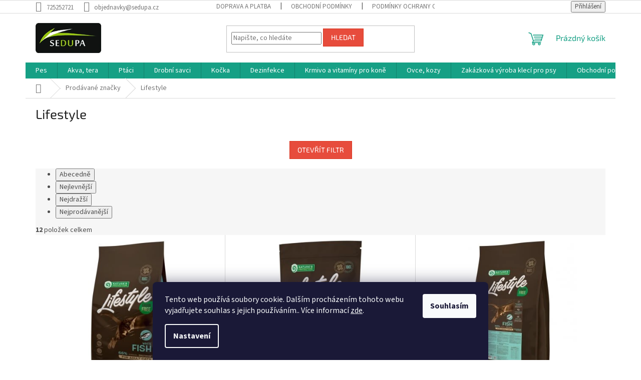

--- FILE ---
content_type: text/html; charset=utf-8
request_url: https://www.nejlepsi-seno.cz/znacka/lifestyle/
body_size: 20566
content:
<!doctype html><html lang="cs" dir="ltr" class="header-background-light external-fonts-loaded"><head><meta charset="utf-8" /><meta name="viewport" content="width=device-width,initial-scale=1" /><title>Lifestyle - nejlepsi-seno.cz</title><link rel="preconnect" href="https://cdn.myshoptet.com" /><link rel="dns-prefetch" href="https://cdn.myshoptet.com" /><link rel="preload" href="https://cdn.myshoptet.com/prj/dist/master/cms/libs/jquery/jquery-1.11.3.min.js" as="script" /><link href="https://cdn.myshoptet.com/prj/dist/master/cms/templates/frontend_templates/shared/css/font-face/source-sans-3.css" rel="stylesheet"><link href="https://cdn.myshoptet.com/prj/dist/master/cms/templates/frontend_templates/shared/css/font-face/exo-2.css" rel="stylesheet"><link href="https://cdn.myshoptet.com/prj/dist/master/shop/dist/font-shoptet-11.css.62c94c7785ff2cea73b2.css" rel="stylesheet"><script>
dataLayer = [];
dataLayer.push({'shoptet' : {
    "pageId": -24,
    "pageType": "article",
    "currency": "CZK",
    "currencyInfo": {
        "decimalSeparator": ",",
        "exchangeRate": 1,
        "priceDecimalPlaces": 2,
        "symbol": "K\u010d",
        "symbolLeft": 0,
        "thousandSeparator": " "
    },
    "language": "cs",
    "projectId": 294635,
    "cartInfo": {
        "id": null,
        "freeShipping": false,
        "freeShippingFrom": null,
        "leftToFreeGift": {
            "formattedPrice": "0 K\u010d",
            "priceLeft": 0
        },
        "freeGift": false,
        "leftToFreeShipping": {
            "priceLeft": null,
            "dependOnRegion": null,
            "formattedPrice": null
        },
        "discountCoupon": [],
        "getNoBillingShippingPrice": {
            "withoutVat": 0,
            "vat": 0,
            "withVat": 0
        },
        "cartItems": [],
        "taxMode": "ORDINARY"
    },
    "cart": [],
    "customer": {
        "priceRatio": 1,
        "priceListId": 1,
        "groupId": null,
        "registered": false,
        "mainAccount": false
    }
}});
dataLayer.push({'cookie_consent' : {
    "marketing": "denied",
    "analytics": "denied"
}});
document.addEventListener('DOMContentLoaded', function() {
    shoptet.consent.onAccept(function(agreements) {
        if (agreements.length == 0) {
            return;
        }
        dataLayer.push({
            'cookie_consent' : {
                'marketing' : (agreements.includes(shoptet.config.cookiesConsentOptPersonalisation)
                    ? 'granted' : 'denied'),
                'analytics': (agreements.includes(shoptet.config.cookiesConsentOptAnalytics)
                    ? 'granted' : 'denied')
            },
            'event': 'cookie_consent'
        });
    });
});
</script>
<meta property="og:type" content="website"><meta property="og:site_name" content="nejlepsi-seno.cz"><meta property="og:url" content="https://www.nejlepsi-seno.cz/znacka/lifestyle/"><meta property="og:title" content="Lifestyle - nejlepsi-seno.cz"><meta name="author" content="nejlepsi-seno.cz"><meta name="web_author" content="Shoptet.cz"><meta name="dcterms.rightsHolder" content="www.nejlepsi-seno.cz"><meta name="robots" content="index,follow"><meta property="og:image" content="https://cdn.myshoptet.com/usr/www.nejlepsi-seno.cz/user/logos/logo_shoptet-1.jpg?t=1768586548"><meta property="og:description" content="Lifestyle"><meta name="description" content="Lifestyle"><style>:root {--color-primary: #16a085;--color-primary-h: 168;--color-primary-s: 76%;--color-primary-l: 36%;--color-primary-hover: #0a9176;--color-primary-hover-h: 168;--color-primary-hover-s: 87%;--color-primary-hover-l: 30%;--color-secondary: #006f9b;--color-secondary-h: 197;--color-secondary-s: 100%;--color-secondary-l: 30%;--color-secondary-hover: #00639c;--color-secondary-hover-h: 202;--color-secondary-hover-s: 100%;--color-secondary-hover-l: 31%;--color-tertiary: #e74c3c;--color-tertiary-h: 6;--color-tertiary-s: 78%;--color-tertiary-l: 57%;--color-tertiary-hover: #d93621;--color-tertiary-hover-h: 7;--color-tertiary-hover-s: 74%;--color-tertiary-hover-l: 49%;--color-header-background: #ffffff;--template-font: "Source Sans 3";--template-headings-font: "Exo 2";--header-background-url: none;--cookies-notice-background: #1A1937;--cookies-notice-color: #F8FAFB;--cookies-notice-button-hover: #f5f5f5;--cookies-notice-link-hover: #27263f;--templates-update-management-preview-mode-content: "Náhled aktualizací šablony je aktivní pro váš prohlížeč."}</style>
    
    <link href="https://cdn.myshoptet.com/prj/dist/master/shop/dist/main-11.less.fcb4a42d7bd8a71b7ee2.css" rel="stylesheet" />
                <link href="https://cdn.myshoptet.com/prj/dist/master/shop/dist/mobile-header-v1-11.less.1ee105d41b5f713c21aa.css" rel="stylesheet" />
    
    <script>var shoptet = shoptet || {};</script>
    <script src="https://cdn.myshoptet.com/prj/dist/master/shop/dist/main-3g-header.js.05f199e7fd2450312de2.js"></script>
<!-- User include --><!-- /User include --><link rel="shortcut icon" href="/favicon.ico" type="image/x-icon" /><link rel="canonical" href="https://www.nejlepsi-seno.cz/znacka/lifestyle/" />    <!-- Global site tag (gtag.js) - Google Analytics -->
    <script async src="https://www.googletagmanager.com/gtag/js?id=16835665359"></script>
    <script>
        
        window.dataLayer = window.dataLayer || [];
        function gtag(){dataLayer.push(arguments);}
        

                    console.debug('default consent data');

            gtag('consent', 'default', {"ad_storage":"denied","analytics_storage":"denied","ad_user_data":"denied","ad_personalization":"denied","wait_for_update":500});
            dataLayer.push({
                'event': 'default_consent'
            });
        
        gtag('js', new Date());

        
                gtag('config', 'G-XZY4KX00WH', {"groups":"GA4","send_page_view":false,"content_group":"article","currency":"CZK","page_language":"cs"});
        
        
                gtag('config', 'AW-16835665359');
        
        
        
        
                    gtag('event', 'page_view', {"send_to":"GA4","page_language":"cs","content_group":"article","currency":"CZK"});
        
        
        
        
        
        
        
        
        
        
        
        
        
        document.addEventListener('DOMContentLoaded', function() {
            if (typeof shoptet.tracking !== 'undefined') {
                for (var id in shoptet.tracking.bannersList) {
                    gtag('event', 'view_promotion', {
                        "send_to": "UA",
                        "promotions": [
                            {
                                "id": shoptet.tracking.bannersList[id].id,
                                "name": shoptet.tracking.bannersList[id].name,
                                "position": shoptet.tracking.bannersList[id].position
                            }
                        ]
                    });
                }
            }

            shoptet.consent.onAccept(function(agreements) {
                if (agreements.length !== 0) {
                    console.debug('gtag consent accept');
                    var gtagConsentPayload =  {
                        'ad_storage': agreements.includes(shoptet.config.cookiesConsentOptPersonalisation)
                            ? 'granted' : 'denied',
                        'analytics_storage': agreements.includes(shoptet.config.cookiesConsentOptAnalytics)
                            ? 'granted' : 'denied',
                                                                                                'ad_user_data': agreements.includes(shoptet.config.cookiesConsentOptPersonalisation)
                            ? 'granted' : 'denied',
                        'ad_personalization': agreements.includes(shoptet.config.cookiesConsentOptPersonalisation)
                            ? 'granted' : 'denied',
                        };
                    console.debug('update consent data', gtagConsentPayload);
                    gtag('consent', 'update', gtagConsentPayload);
                    dataLayer.push(
                        { 'event': 'update_consent' }
                    );
                }
            });
        });
    </script>
</head><body class="desktop id--24 in-znacka template-11 type-manufacturer-detail one-column-body columns-3 ums_forms_redesign--off ums_a11y_category_page--on ums_discussion_rating_forms--off ums_flags_display_unification--on ums_a11y_login--on mobile-header-version-1"><noscript>
    <style>
        #header {
            padding-top: 0;
            position: relative !important;
            top: 0;
        }
        .header-navigation {
            position: relative !important;
        }
        .overall-wrapper {
            margin: 0 !important;
        }
        body:not(.ready) {
            visibility: visible !important;
        }
    </style>
    <div class="no-javascript">
        <div class="no-javascript__title">Musíte změnit nastavení vašeho prohlížeče</div>
        <div class="no-javascript__text">Podívejte se na: <a href="https://www.google.com/support/bin/answer.py?answer=23852">Jak povolit JavaScript ve vašem prohlížeči</a>.</div>
        <div class="no-javascript__text">Pokud používáte software na blokování reklam, může být nutné povolit JavaScript z této stránky.</div>
        <div class="no-javascript__text">Děkujeme.</div>
    </div>
</noscript>

        <div id="fb-root"></div>
        <script>
            window.fbAsyncInit = function() {
                FB.init({
//                    appId            : 'your-app-id',
                    autoLogAppEvents : true,
                    xfbml            : true,
                    version          : 'v19.0'
                });
            };
        </script>
        <script async defer crossorigin="anonymous" src="https://connect.facebook.net/cs_CZ/sdk.js"></script>    <div class="siteCookies siteCookies--bottom siteCookies--dark js-siteCookies" role="dialog" data-testid="cookiesPopup" data-nosnippet>
        <div class="siteCookies__form">
            <div class="siteCookies__content">
                <div class="siteCookies__text">
                    Tento web používá soubory cookie. Dalším procházením tohoto webu vyjadřujete souhlas s jejich používáním.. Více informací <a href="http://www.nejlepsi-seno.cz/podminky-ochrany-osobnich-udaju/" target="\" _blank="">zde</a>.
                </div>
                <p class="siteCookies__links">
                    <button class="siteCookies__link js-cookies-settings" aria-label="Nastavení cookies" data-testid="cookiesSettings">Nastavení</button>
                </p>
            </div>
            <div class="siteCookies__buttonWrap">
                                <button class="siteCookies__button js-cookiesConsentSubmit" value="all" aria-label="Přijmout cookies" data-testid="buttonCookiesAccept">Souhlasím</button>
            </div>
        </div>
        <script>
            document.addEventListener("DOMContentLoaded", () => {
                const siteCookies = document.querySelector('.js-siteCookies');
                document.addEventListener("scroll", shoptet.common.throttle(() => {
                    const st = document.documentElement.scrollTop;
                    if (st > 1) {
                        siteCookies.classList.add('siteCookies--scrolled');
                    } else {
                        siteCookies.classList.remove('siteCookies--scrolled');
                    }
                }, 100));
            });
        </script>
    </div>
<a href="#content" class="skip-link sr-only">Přejít na obsah</a><div class="overall-wrapper"><div class="user-action"><div class="container">
    <div class="user-action-in">
                    <div id="login" class="user-action-login popup-widget login-widget" role="dialog" aria-labelledby="loginHeading">
        <div class="popup-widget-inner">
                            <h2 id="loginHeading">Přihlášení k vašemu účtu</h2><div id="customerLogin"><form action="/action/Customer/Login/" method="post" id="formLoginIncluded" class="csrf-enabled formLogin" data-testid="formLogin"><input type="hidden" name="referer" value="" /><div class="form-group"><div class="input-wrapper email js-validated-element-wrapper no-label"><input type="email" name="email" class="form-control" autofocus placeholder="E-mailová adresa (např. jan@novak.cz)" data-testid="inputEmail" autocomplete="email" required /></div></div><div class="form-group"><div class="input-wrapper password js-validated-element-wrapper no-label"><input type="password" name="password" class="form-control" placeholder="Heslo" data-testid="inputPassword" autocomplete="current-password" required /><span class="no-display">Nemůžete vyplnit toto pole</span><input type="text" name="surname" value="" class="no-display" /></div></div><div class="form-group"><div class="login-wrapper"><button type="submit" class="btn btn-secondary btn-text btn-login" data-testid="buttonSubmit">Přihlásit se</button><div class="password-helper"><a href="/registrace/" data-testid="signup" rel="nofollow">Nová registrace</a><a href="/klient/zapomenute-heslo/" rel="nofollow">Zapomenuté heslo</a></div></div></div></form>
</div>                    </div>
    </div>

                            <div id="cart-widget" class="user-action-cart popup-widget cart-widget loader-wrapper" data-testid="popupCartWidget" role="dialog" aria-hidden="true">
    <div class="popup-widget-inner cart-widget-inner place-cart-here">
        <div class="loader-overlay">
            <div class="loader"></div>
        </div>
    </div>

    <div class="cart-widget-button">
        <a href="/kosik/" class="btn btn-conversion" id="continue-order-button" rel="nofollow" data-testid="buttonNextStep">Pokračovat do košíku</a>
    </div>
</div>
            </div>
</div>
</div><div class="top-navigation-bar" data-testid="topNavigationBar">

    <div class="container">

        <div class="top-navigation-contacts">
            <strong>Zákaznická podpora:</strong><a href="tel:725252721" class="project-phone" aria-label="Zavolat na 725252721" data-testid="contactboxPhone"><span>725252721</span></a><a href="mailto:objednavky@sedupa.cz" class="project-email" data-testid="contactboxEmail"><span>objednavky@sedupa.cz</span></a>        </div>

                            <div class="top-navigation-menu">
                <div class="top-navigation-menu-trigger"></div>
                <ul class="top-navigation-bar-menu">
                                            <li class="top-navigation-menu-item-27">
                            <a href="/doprava-a-platba/">Doprava a platba</a>
                        </li>
                                            <li class="top-navigation-menu-item-39">
                            <a href="/obchodni-podminky/">Obchodní podmínky</a>
                        </li>
                                            <li class="top-navigation-menu-item-691">
                            <a href="/podminky-ochrany-osobnich-udaju/">Podmínky ochrany osobních údajů </a>
                        </li>
                                    </ul>
                <ul class="top-navigation-bar-menu-helper"></ul>
            </div>
        
        <div class="top-navigation-tools top-navigation-tools--language">
            <div class="responsive-tools">
                <a href="#" class="toggle-window" data-target="search" aria-label="Hledat" data-testid="linkSearchIcon"></a>
                                                            <a href="#" class="toggle-window" data-target="login"></a>
                                                    <a href="#" class="toggle-window" data-target="navigation" aria-label="Menu" data-testid="hamburgerMenu"></a>
            </div>
                        <button class="top-nav-button top-nav-button-login toggle-window" type="button" data-target="login" aria-haspopup="dialog" aria-controls="login" aria-expanded="false" data-testid="signin"><span>Přihlášení</span></button>        </div>

    </div>

</div>
<header id="header"><div class="container navigation-wrapper">
    <div class="header-top">
        <div class="site-name-wrapper">
            <div class="site-name"><a href="/" data-testid="linkWebsiteLogo"><img src="https://cdn.myshoptet.com/usr/www.nejlepsi-seno.cz/user/logos/logo_shoptet-1.jpg" alt="nejlepsi-seno.cz" fetchpriority="low" /></a></div>        </div>
        <div class="search" itemscope itemtype="https://schema.org/WebSite">
            <meta itemprop="headline" content="Prodávané značky"/><meta itemprop="url" content="https://www.nejlepsi-seno.cz"/><meta itemprop="text" content="Lifestyle"/>            <form action="/action/ProductSearch/prepareString/" method="post"
    id="formSearchForm" class="search-form compact-form js-search-main"
    itemprop="potentialAction" itemscope itemtype="https://schema.org/SearchAction" data-testid="searchForm">
    <fieldset>
        <meta itemprop="target"
            content="https://www.nejlepsi-seno.cz/vyhledavani/?string={string}"/>
        <input type="hidden" name="language" value="cs"/>
        
            
<input
    type="search"
    name="string"
        class="query-input form-control search-input js-search-input"
    placeholder="Napište, co hledáte"
    autocomplete="off"
    required
    itemprop="query-input"
    aria-label="Vyhledávání"
    data-testid="searchInput"
>
            <button type="submit" class="btn btn-default" data-testid="searchBtn">Hledat</button>
        
    </fieldset>
</form>
        </div>
        <div class="navigation-buttons">
                
    <a href="/kosik/" class="btn btn-icon toggle-window cart-count" data-target="cart" data-hover="true" data-redirect="true" data-testid="headerCart" rel="nofollow" aria-haspopup="dialog" aria-expanded="false" aria-controls="cart-widget">
        
                <span class="sr-only">Nákupní košík</span>
        
            <span class="cart-price visible-lg-inline-block" data-testid="headerCartPrice">
                                    Prázdný košík                            </span>
        
    
            </a>
        </div>
    </div>
    <nav id="navigation" aria-label="Hlavní menu" data-collapsible="true"><div class="navigation-in menu"><ul class="menu-level-1" role="menubar" data-testid="headerMenuItems"><li class="menu-item-1034 ext" role="none"><a href="/pes/" data-testid="headerMenuItem" role="menuitem" aria-haspopup="true" aria-expanded="false"><b>Pes</b><span class="submenu-arrow"></span></a><ul class="menu-level-2" aria-label="Pes" tabindex="-1" role="menu"><li class="menu-item-1040" role="none"><a href="/antiparazitika-pipety-na-klistata/" class="menu-image" data-testid="headerMenuItem" tabindex="-1" aria-hidden="true"><img src="data:image/svg+xml,%3Csvg%20width%3D%22140%22%20height%3D%22100%22%20xmlns%3D%22http%3A%2F%2Fwww.w3.org%2F2000%2Fsvg%22%3E%3C%2Fsvg%3E" alt="" aria-hidden="true" width="140" height="100"  data-src="https://cdn.myshoptet.com/usr/www.nejlepsi-seno.cz/user/categories/thumb/foresto_1_25g_0_56g_obojek_pro_ko__ky_a_psy_do_8kg_obojek_1ks_38_cm.jpg" fetchpriority="low" /></a><div><a href="/antiparazitika-pipety-na-klistata/" data-testid="headerMenuItem" role="menuitem"><span>Antiparazitika + pipety na klíšťata</span></a>
                        </div></li><li class="menu-item-1037" role="none"><a href="/doplnky-vyzivy--zubni-pece/" class="menu-image" data-testid="headerMenuItem" tabindex="-1" aria-hidden="true"><img src="data:image/svg+xml,%3Csvg%20width%3D%22140%22%20height%3D%22100%22%20xmlns%3D%22http%3A%2F%2Fwww.w3.org%2F2000%2Fsvg%22%3E%3C%2Fsvg%3E" alt="" aria-hidden="true" width="140" height="100"  data-src="https://cdn.myshoptet.com/usr/www.nejlepsi-seno.cz/user/categories/thumb/zubn___kart____ek_klasick___arm_hammer_1_ks.jpg" fetchpriority="low" /></a><div><a href="/doplnky-vyzivy--zubni-pece/" data-testid="headerMenuItem" role="menuitem"><span>Doplňky výživy, zubní péče</span></a>
                        </div></li><li class="menu-item-1103" role="none"><a href="/dvirka-pruchozi-vybehy--vystrazne-cedulky--bazeny/" class="menu-image" data-testid="headerMenuItem" tabindex="-1" aria-hidden="true"><img src="data:image/svg+xml,%3Csvg%20width%3D%22140%22%20height%3D%22100%22%20xmlns%3D%22http%3A%2F%2Fwww.w3.org%2F2000%2Fsvg%22%3E%3C%2Fsvg%3E" alt="" aria-hidden="true" width="140" height="100"  data-src="https://cdn.myshoptet.com/usr/www.nejlepsi-seno.cz/user/categories/thumb/chp52188.jpg" fetchpriority="low" /></a><div><a href="/dvirka-pruchozi-vybehy--vystrazne-cedulky--bazeny/" data-testid="headerMenuItem" role="menuitem"><span>Dvířka průchozí , výběhy, výstražné cedulky</span></a>
                        </div></li><li class="menu-item-1061 has-third-level" role="none"><a href="/granule-2/" class="menu-image" data-testid="headerMenuItem" tabindex="-1" aria-hidden="true"><img src="data:image/svg+xml,%3Csvg%20width%3D%22140%22%20height%3D%22100%22%20xmlns%3D%22http%3A%2F%2Fwww.w3.org%2F2000%2Fsvg%22%3E%3C%2Fsvg%3E" alt="" aria-hidden="true" width="140" height="100"  data-src="https://cdn.myshoptet.com/usr/www.nejlepsi-seno.cz/user/categories/thumb/krm13570_001.jpg" fetchpriority="low" /></a><div><a href="/granule-2/" data-testid="headerMenuItem" role="menuitem"><span>Granule</span></a>
                                                    <ul class="menu-level-3" role="menu">
                                                                    <li class="menu-item-1208" role="none">
                                        <a href="/brit-premium/" data-testid="headerMenuItem" role="menuitem">
                                            Brit Premium</a>,                                    </li>
                                                                    <li class="menu-item-1305" role="none">
                                        <a href="/alleva-holistic/" data-testid="headerMenuItem" role="menuitem">
                                            Alleva Holistic</a>,                                    </li>
                                                                    <li class="menu-item-1064" role="none">
                                        <a href="/annamaet-2/" data-testid="headerMenuItem" role="menuitem">
                                            Annamaet</a>,                                    </li>
                                                                    <li class="menu-item-1082" role="none">
                                        <a href="/brit-care/" data-testid="headerMenuItem" role="menuitem">
                                            Brit Care</a>,                                    </li>
                                                                    <li class="menu-item-1085" role="none">
                                        <a href="/calibra-2/" data-testid="headerMenuItem" role="menuitem">
                                            Calibra</a>,                                    </li>
                                                                    <li class="menu-item-1091" role="none">
                                        <a href="/carnilove-2/" data-testid="headerMenuItem" role="menuitem">
                                            Carnilove</a>,                                    </li>
                                                                    <li class="menu-item-1352" role="none">
                                        <a href="/dog-chow-2/" data-testid="headerMenuItem" role="menuitem">
                                            Dog Chow</a>,                                    </li>
                                                                    <li class="menu-item-1220" role="none">
                                        <a href="/hiq/" data-testid="headerMenuItem" role="menuitem">
                                            HiQ</a>,                                    </li>
                                                                    <li class="menu-item-1136" role="none">
                                        <a href="/n-d-2/" data-testid="headerMenuItem" role="menuitem">
                                            N&amp;D</a>,                                    </li>
                                                                    <li class="menu-item-1145" role="none">
                                        <a href="/nature--s-protection-2/" data-testid="headerMenuItem" role="menuitem">
                                            Nature´s Protection</a>,                                    </li>
                                                                    <li class="menu-item-1166" role="none">
                                        <a href="/pro-plan-2/" data-testid="headerMenuItem" role="menuitem">
                                            Pro Plan</a>,                                    </li>
                                                                    <li class="menu-item-1169" role="none">
                                        <a href="/royal-canin/" data-testid="headerMenuItem" role="menuitem">
                                            Royal Canin</a>,                                    </li>
                                                                    <li class="menu-item-1334" role="none">
                                        <a href="/tribal/" data-testid="headerMenuItem" role="menuitem">
                                            Tribal</a>,                                    </li>
                                                                    <li class="menu-item-1371" role="none">
                                        <a href="/primum/" data-testid="headerMenuItem" role="menuitem">
                                            Primum</a>,                                    </li>
                                                                    <li class="menu-item-1380" role="none">
                                        <a href="/veterinarni-diety-2/" data-testid="headerMenuItem" role="menuitem">
                                            Veterinární diety</a>                                    </li>
                                                            </ul>
                        </div></li><li class="menu-item-1067" role="none"><a href="/hracky/" class="menu-image" data-testid="headerMenuItem" tabindex="-1" aria-hidden="true"><img src="data:image/svg+xml,%3Csvg%20width%3D%22140%22%20height%3D%22100%22%20xmlns%3D%22http%3A%2F%2Fwww.w3.org%2F2000%2Fsvg%22%3E%3C%2Fsvg%3E" alt="" aria-hidden="true" width="140" height="100"  data-src="https://cdn.myshoptet.com/usr/www.nejlepsi-seno.cz/user/categories/thumb/hra__ka_guma_kong_medium.jpg" fetchpriority="low" /></a><div><a href="/hracky/" data-testid="headerMenuItem" role="menuitem"><span>Hračky</span></a>
                        </div></li><li class="menu-item-1112" role="none"><a href="/hrebeny-a-kartace/" class="menu-image" data-testid="headerMenuItem" tabindex="-1" aria-hidden="true"><img src="data:image/svg+xml,%3Csvg%20width%3D%22140%22%20height%3D%22100%22%20xmlns%3D%22http%3A%2F%2Fwww.w3.org%2F2000%2Fsvg%22%3E%3C%2Fsvg%3E" alt="" aria-hidden="true" width="140" height="100"  data-src="https://cdn.myshoptet.com/usr/www.nejlepsi-seno.cz/user/categories/thumb/a.jpg" fetchpriority="low" /></a><div><a href="/hrebeny-a-kartace/" data-testid="headerMenuItem" role="menuitem"><span>Hřebeny a kartáče</span></a>
                        </div></li><li class="menu-item-1127" role="none"><a href="/kleste-na-drapky-2/" class="menu-image" data-testid="headerMenuItem" tabindex="-1" aria-hidden="true"><img src="data:image/svg+xml,%3Csvg%20width%3D%22140%22%20height%3D%22100%22%20xmlns%3D%22http%3A%2F%2Fwww.w3.org%2F2000%2Fsvg%22%3E%3C%2Fsvg%3E" alt="" aria-hidden="true" width="140" height="100"  data-src="https://cdn.myshoptet.com/usr/www.nejlepsi-seno.cz/user/categories/thumb/kle__t___na_dr__pky_s_gilotinov__m_b__item.jpg" fetchpriority="low" /></a><div><a href="/kleste-na-drapky-2/" data-testid="headerMenuItem" role="menuitem"><span>Kleště na drápky</span></a>
                        </div></li><li class="menu-item-1055" role="none"><a href="/konzervy-a-kapsicky/" class="menu-image" data-testid="headerMenuItem" tabindex="-1" aria-hidden="true"><img src="data:image/svg+xml,%3Csvg%20width%3D%22140%22%20height%3D%22100%22%20xmlns%3D%22http%3A%2F%2Fwww.w3.org%2F2000%2Fsvg%22%3E%3C%2Fsvg%3E" alt="" aria-hidden="true" width="140" height="100"  data-src="https://cdn.myshoptet.com/usr/www.nejlepsi-seno.cz/user/categories/thumb/konzerva.jpg" fetchpriority="low" /></a><div><a href="/konzervy-a-kapsicky/" data-testid="headerMenuItem" role="menuitem"><span>Konzervy a kapsičky</span></a>
                        </div></li><li class="menu-item-1058" role="none"><a href="/misky/" class="menu-image" data-testid="headerMenuItem" tabindex="-1" aria-hidden="true"><img src="data:image/svg+xml,%3Csvg%20width%3D%22140%22%20height%3D%22100%22%20xmlns%3D%22http%3A%2F%2Fwww.w3.org%2F2000%2Fsvg%22%3E%3C%2Fsvg%3E" alt="" aria-hidden="true" width="140" height="100"  data-src="https://cdn.myshoptet.com/usr/www.nejlepsi-seno.cz/user/categories/thumb/miska_plast_matn_____lut___martypet_420_ml.jpg" fetchpriority="low" /></a><div><a href="/misky/" data-testid="headerMenuItem" role="menuitem"><span>Misky</span></a>
                        </div></li><li class="menu-item-1139" role="none"><a href="/nahubky--ohlavky/" class="menu-image" data-testid="headerMenuItem" tabindex="-1" aria-hidden="true"><img src="data:image/svg+xml,%3Csvg%20width%3D%22140%22%20height%3D%22100%22%20xmlns%3D%22http%3A%2F%2Fwww.w3.org%2F2000%2Fsvg%22%3E%3C%2Fsvg%3E" alt="" aria-hidden="true" width="140" height="100"  data-src="https://cdn.myshoptet.com/usr/www.nejlepsi-seno.cz/user/categories/thumb/mvs00720.jpg" fetchpriority="low" /></a><div><a href="/nahubky--ohlavky/" data-testid="headerMenuItem" role="menuitem"><span>Náhubky, ohlávky</span></a>
                        </div></li><li class="menu-item-1118" role="none"><a href="/obojky/" class="menu-image" data-testid="headerMenuItem" tabindex="-1" aria-hidden="true"><img src="data:image/svg+xml,%3Csvg%20width%3D%22140%22%20height%3D%22100%22%20xmlns%3D%22http%3A%2F%2Fwww.w3.org%2F2000%2Fsvg%22%3E%3C%2Fsvg%3E" alt="" aria-hidden="true" width="140" height="100"  data-src="https://cdn.myshoptet.com/usr/www.nejlepsi-seno.cz/user/categories/thumb/jantarov___obojek.jpg" fetchpriority="low" /></a><div><a href="/obojky/" data-testid="headerMenuItem" role="menuitem"><span>Obojky</span></a>
                        </div></li><li class="menu-item-1043 has-third-level" role="none"><a href="/pamlsky/" class="menu-image" data-testid="headerMenuItem" tabindex="-1" aria-hidden="true"><img src="data:image/svg+xml,%3Csvg%20width%3D%22140%22%20height%3D%22100%22%20xmlns%3D%22http%3A%2F%2Fwww.w3.org%2F2000%2Fsvg%22%3E%3C%2Fsvg%3E" alt="" aria-hidden="true" width="140" height="100"  data-src="https://cdn.myshoptet.com/usr/www.nejlepsi-seno.cz/user/categories/thumb/duvo__dog_mmmeatz__chicken___banana_100g_zb0007931.jpg" fetchpriority="low" /></a><div><a href="/pamlsky/" data-testid="headerMenuItem" role="menuitem"><span>Pamlsky</span></a>
                                                    <ul class="menu-level-3" role="menu">
                                                                    <li class="menu-item-1317" role="none">
                                        <a href="/pamlskovniky/" data-testid="headerMenuItem" role="menuitem">
                                            pamlskovníky</a>                                    </li>
                                                            </ul>
                        </div></li><li class="menu-item-1079" role="none"><a href="/pelisky/" class="menu-image" data-testid="headerMenuItem" tabindex="-1" aria-hidden="true"><img src="data:image/svg+xml,%3Csvg%20width%3D%22140%22%20height%3D%22100%22%20xmlns%3D%22http%3A%2F%2Fwww.w3.org%2F2000%2Fsvg%22%3E%3C%2Fsvg%3E" alt="" aria-hidden="true" width="140" height="100"  data-src="https://cdn.myshoptet.com/usr/www.nejlepsi-seno.cz/user/categories/thumb/chp58096.png" fetchpriority="low" /></a><div><a href="/pelisky/" data-testid="headerMenuItem" role="menuitem"><span>Pelíšky</span></a>
                        </div></li><li class="menu-item-1151" role="none"><a href="/pistalky-a-clickery/" class="menu-image" data-testid="headerMenuItem" tabindex="-1" aria-hidden="true"><img src="data:image/svg+xml,%3Csvg%20width%3D%22140%22%20height%3D%22100%22%20xmlns%3D%22http%3A%2F%2Fwww.w3.org%2F2000%2Fsvg%22%3E%3C%2Fsvg%3E" alt="" aria-hidden="true" width="140" height="100"  data-src="https://cdn.myshoptet.com/usr/www.nejlepsi-seno.cz/user/categories/thumb/zb005593.jpg" fetchpriority="low" /></a><div><a href="/pistalky-a-clickery/" data-testid="headerMenuItem" role="menuitem"><span>Píšťalky a clickery</span></a>
                        </div></li><li class="menu-item-1163" role="none"><a href="/postroje--postroje-na-behani/" class="menu-image" data-testid="headerMenuItem" tabindex="-1" aria-hidden="true"><img src="data:image/svg+xml,%3Csvg%20width%3D%22140%22%20height%3D%22100%22%20xmlns%3D%22http%3A%2F%2Fwww.w3.org%2F2000%2Fsvg%22%3E%3C%2Fsvg%3E" alt="" aria-hidden="true" width="140" height="100"  data-src="https://cdn.myshoptet.com/usr/www.nejlepsi-seno.cz/user/categories/thumb/zb000988.jpg" fetchpriority="low" /></a><div><a href="/postroje--postroje-na-behani/" data-testid="headerMenuItem" role="menuitem"><span>Postroje, postroje na běhání</span></a>
                        </div></li><li class="menu-item-1073" role="none"><a href="/prepravky--bezpecnostni-postroje--transportni-klece-cestovani/" class="menu-image" data-testid="headerMenuItem" tabindex="-1" aria-hidden="true"><img src="data:image/svg+xml,%3Csvg%20width%3D%22140%22%20height%3D%22100%22%20xmlns%3D%22http%3A%2F%2Fwww.w3.org%2F2000%2Fsvg%22%3E%3C%2Fsvg%3E" alt="" aria-hidden="true" width="140" height="100"  data-src="https://cdn.myshoptet.com/usr/www.nejlepsi-seno.cz/user/categories/thumb/box.jpg" fetchpriority="low" /></a><div><a href="/prepravky--bezpecnostni-postroje--transportni-klece-cestovani/" data-testid="headerMenuItem" role="menuitem"><span>Přepravky ,bezpečnostní postroje, transportní klece,cestování</span></a>
                        </div></li><li class="menu-item-1109" role="none"><a href="/samonavijeci-voditka/" class="menu-image" data-testid="headerMenuItem" tabindex="-1" aria-hidden="true"><img src="data:image/svg+xml,%3Csvg%20width%3D%22140%22%20height%3D%22100%22%20xmlns%3D%22http%3A%2F%2Fwww.w3.org%2F2000%2Fsvg%22%3E%3C%2Fsvg%3E" alt="" aria-hidden="true" width="140" height="100"  data-src="https://cdn.myshoptet.com/usr/www.nejlepsi-seno.cz/user/categories/thumb/flexi.png" fetchpriority="low" /></a><div><a href="/samonavijeci-voditka/" data-testid="headerMenuItem" role="menuitem"><span>Samonavíjecí vodítka</span></a>
                        </div></li><li class="menu-item-1076" role="none"><a href="/sampony/" class="menu-image" data-testid="headerMenuItem" tabindex="-1" aria-hidden="true"><img src="data:image/svg+xml,%3Csvg%20width%3D%22140%22%20height%3D%22100%22%20xmlns%3D%22http%3A%2F%2Fwww.w3.org%2F2000%2Fsvg%22%3E%3C%2Fsvg%3E" alt="" aria-hidden="true" width="140" height="100"  data-src="https://cdn.myshoptet.com/usr/www.nejlepsi-seno.cz/user/categories/thumb/pet_head___ampon_dog_oatmeal_-_p____rodn___354_ml.jpg" fetchpriority="low" /></a><div><a href="/sampony/" data-testid="headerMenuItem" role="menuitem"><span>Šampony</span></a>
                        </div></li><li class="menu-item-1124" role="none"><a href="/voditka/" class="menu-image" data-testid="headerMenuItem" tabindex="-1" aria-hidden="true"><img src="data:image/svg+xml,%3Csvg%20width%3D%22140%22%20height%3D%22100%22%20xmlns%3D%22http%3A%2F%2Fwww.w3.org%2F2000%2Fsvg%22%3E%3C%2Fsvg%3E" alt="" aria-hidden="true" width="140" height="100"  data-src="https://cdn.myshoptet.com/usr/www.nejlepsi-seno.cz/user/categories/thumb/vod__tko_nylon_tlapky_-_modr___rosewood.jpg" fetchpriority="low" /></a><div><a href="/voditka/" data-testid="headerMenuItem" role="menuitem"><span>Vodítka</span></a>
                        </div></li><li class="menu-item-1115" role="none"><a href="/wc-a-pleny-pro-psy--sacky-inkontinencni-pasy/" class="menu-image" data-testid="headerMenuItem" tabindex="-1" aria-hidden="true"><img src="data:image/svg+xml,%3Csvg%20width%3D%22140%22%20height%3D%22100%22%20xmlns%3D%22http%3A%2F%2Fwww.w3.org%2F2000%2Fsvg%22%3E%3C%2Fsvg%3E" alt="" aria-hidden="true" width="140" height="100"  data-src="https://cdn.myshoptet.com/usr/www.nejlepsi-seno.cz/user/categories/thumb/opera__n___podlo__ka_40_x_60_cm.jpg" fetchpriority="low" /></a><div><a href="/wc-a-pleny-pro-psy--sacky-inkontinencni-pasy/" data-testid="headerMenuItem" role="menuitem"><span>WC a pleny pro psy, sáčky,Inkontinenční pásy</span></a>
                        </div></li><li class="menu-item-1191 has-third-level" role="none"><a href="/oblecky--chladici-oblecky--plastenky/" class="menu-image" data-testid="headerMenuItem" tabindex="-1" aria-hidden="true"><img src="data:image/svg+xml,%3Csvg%20width%3D%22140%22%20height%3D%22100%22%20xmlns%3D%22http%3A%2F%2Fwww.w3.org%2F2000%2Fsvg%22%3E%3C%2Fsvg%3E" alt="" aria-hidden="true" width="140" height="100"  data-src="https://cdn.myshoptet.com/usr/www.nejlepsi-seno.cz/user/categories/thumb/oble__ek_-_svetr_bork__zateplen____modr__.png" fetchpriority="low" /></a><div><a href="/oblecky--chladici-oblecky--plastenky/" data-testid="headerMenuItem" role="menuitem"><span>Oblečky, chladící oblečky, pláštěnky</span></a>
                                                    <ul class="menu-level-3" role="menu">
                                                                    <li class="menu-item-1363" role="none">
                                        <a href="/plovaci-vesty/" data-testid="headerMenuItem" role="menuitem">
                                            Plovací vesty</a>                                    </li>
                                                            </ul>
                        </div></li><li class="menu-item-1214" role="none"><a href="/haraci-kalhotky/" class="menu-image" data-testid="headerMenuItem" tabindex="-1" aria-hidden="true"><img src="data:image/svg+xml,%3Csvg%20width%3D%22140%22%20height%3D%22100%22%20xmlns%3D%22http%3A%2F%2Fwww.w3.org%2F2000%2Fsvg%22%3E%3C%2Fsvg%3E" alt="" aria-hidden="true" width="140" height="100"  data-src="https://cdn.myshoptet.com/prj/dist/master/cms/templates/frontend_templates/00/img/folder.svg" fetchpriority="low" /></a><div><a href="/haraci-kalhotky/" data-testid="headerMenuItem" role="menuitem"><span>Hárací kalhotky</span></a>
                        </div></li></ul></li>
<li class="menu-item-1046 ext" role="none"><a href="/akva--tera/" data-testid="headerMenuItem" role="menuitem" aria-haspopup="true" aria-expanded="false"><b>Akva, tera</b><span class="submenu-arrow"></span></a><ul class="menu-level-2" aria-label="Akva, tera" tabindex="-1" role="menu"><li class="menu-item-1049" role="none"><a href="/akvaria-a-betaria/" class="menu-image" data-testid="headerMenuItem" tabindex="-1" aria-hidden="true"><img src="data:image/svg+xml,%3Csvg%20width%3D%22140%22%20height%3D%22100%22%20xmlns%3D%22http%3A%2F%2Fwww.w3.org%2F2000%2Fsvg%22%3E%3C%2Fsvg%3E" alt="" aria-hidden="true" width="140" height="100"  data-src="https://cdn.myshoptet.com/usr/www.nejlepsi-seno.cz/user/categories/thumb/akv__rium_set_marina_betta_kit_sun_swirl_2_l.jpg" fetchpriority="low" /></a><div><a href="/akvaria-a-betaria/" data-testid="headerMenuItem" role="menuitem"><span>Akvária a betária</span></a>
                        </div></li><li class="menu-item-1097" role="none"><a href="/dekorace/" class="menu-image" data-testid="headerMenuItem" tabindex="-1" aria-hidden="true"><img src="data:image/svg+xml,%3Csvg%20width%3D%22140%22%20height%3D%22100%22%20xmlns%3D%22http%3A%2F%2Fwww.w3.org%2F2000%2Fsvg%22%3E%3C%2Fsvg%3E" alt="" aria-hidden="true" width="140" height="100"  data-src="https://cdn.myshoptet.com/usr/www.nejlepsi-seno.cz/user/categories/thumb/chp58484.jpg" fetchpriority="low" /></a><div><a href="/dekorace/" data-testid="headerMenuItem" role="menuitem"><span>Dekorace</span></a>
                        </div></li><li class="menu-item-1094" role="none"><a href="/krmivo-pro-rybicky-a-zelvy/" class="menu-image" data-testid="headerMenuItem" tabindex="-1" aria-hidden="true"><img src="data:image/svg+xml,%3Csvg%20width%3D%22140%22%20height%3D%22100%22%20xmlns%3D%22http%3A%2F%2Fwww.w3.org%2F2000%2Fsvg%22%3E%3C%2Fsvg%3E" alt="" aria-hidden="true" width="140" height="100"  data-src="https://cdn.myshoptet.com/usr/www.nejlepsi-seno.cz/user/categories/thumb/tetra_min_okrasn___ryby_vlo__ky_20_g.jpg" fetchpriority="low" /></a><div><a href="/krmivo-pro-rybicky-a-zelvy/" data-testid="headerMenuItem" role="menuitem"><span>Krmivo pro rybičky a želvy</span></a>
                        </div></li><li class="menu-item-1133" role="none"><a href="/misky-5/" class="menu-image" data-testid="headerMenuItem" tabindex="-1" aria-hidden="true"><img src="data:image/svg+xml,%3Csvg%20width%3D%22140%22%20height%3D%22100%22%20xmlns%3D%22http%3A%2F%2Fwww.w3.org%2F2000%2Fsvg%22%3E%3C%2Fsvg%3E" alt="" aria-hidden="true" width="140" height="100"  data-src="https://cdn.myshoptet.com/usr/www.nejlepsi-seno.cz/user/categories/thumb/miska_terarijn___na_vodu_khaki.jpg" fetchpriority="low" /></a><div><a href="/misky-5/" data-testid="headerMenuItem" role="menuitem"><span>Misky</span></a>
                        </div></li><li class="menu-item-1121" role="none"><a href="/pece-o-vodu-a-rostliny/" class="menu-image" data-testid="headerMenuItem" tabindex="-1" aria-hidden="true"><img src="data:image/svg+xml,%3Csvg%20width%3D%22140%22%20height%3D%22100%22%20xmlns%3D%22http%3A%2F%2Fwww.w3.org%2F2000%2Fsvg%22%3E%3C%2Fsvg%3E" alt="" aria-hidden="true" width="140" height="100"  data-src="https://cdn.myshoptet.com/usr/www.nejlepsi-seno.cz/user/categories/thumb/jbl_algol_100.jpg" fetchpriority="low" /></a><div><a href="/pece-o-vodu-a-rostliny/" data-testid="headerMenuItem" role="menuitem"><span>Péče o vodu a rostliny</span></a>
                        </div></li><li class="menu-item-1148" role="none"><a href="/pisky/" class="menu-image" data-testid="headerMenuItem" tabindex="-1" aria-hidden="true"><img src="data:image/svg+xml,%3Csvg%20width%3D%22140%22%20height%3D%22100%22%20xmlns%3D%22http%3A%2F%2Fwww.w3.org%2F2000%2Fsvg%22%3E%3C%2Fsvg%3E" alt="" aria-hidden="true" width="140" height="100"  data-src="https://cdn.myshoptet.com/usr/www.nejlepsi-seno.cz/user/categories/thumb/p__sek_akvarijn___neon_zelen__.jpg" fetchpriority="low" /></a><div><a href="/pisky/" data-testid="headerMenuItem" role="menuitem"><span>Písky</span></a>
                        </div></li><li class="menu-item-1160" role="none"><a href="/podestylky-3/" class="menu-image" data-testid="headerMenuItem" tabindex="-1" aria-hidden="true"><img src="data:image/svg+xml,%3Csvg%20width%3D%22140%22%20height%3D%22100%22%20xmlns%3D%22http%3A%2F%2Fwww.w3.org%2F2000%2Fsvg%22%3E%3C%2Fsvg%3E" alt="" aria-hidden="true" width="140" height="100"  data-src="https://cdn.myshoptet.com/usr/www.nejlepsi-seno.cz/user/categories/thumb/chp58615.jpg" fetchpriority="low" /></a><div><a href="/podestylky-3/" data-testid="headerMenuItem" role="menuitem"><span>Podestýlky</span></a>
                        </div></li><li class="menu-item-1106" role="none"><a href="/technika/" class="menu-image" data-testid="headerMenuItem" tabindex="-1" aria-hidden="true"><img src="data:image/svg+xml,%3Csvg%20width%3D%22140%22%20height%3D%22100%22%20xmlns%3D%22http%3A%2F%2Fwww.w3.org%2F2000%2Fsvg%22%3E%3C%2Fsvg%3E" alt="" aria-hidden="true" width="140" height="100"  data-src="https://cdn.myshoptet.com/usr/www.nejlepsi-seno.cz/user/categories/thumb/filtr_1000.jpg" fetchpriority="low" /></a><div><a href="/technika/" data-testid="headerMenuItem" role="menuitem"><span>Technika</span></a>
                        </div></li><li class="menu-item-1100" role="none"><a href="/umele-rostliny/" class="menu-image" data-testid="headerMenuItem" tabindex="-1" aria-hidden="true"><img src="data:image/svg+xml,%3Csvg%20width%3D%22140%22%20height%3D%22100%22%20xmlns%3D%22http%3A%2F%2Fwww.w3.org%2F2000%2Fsvg%22%3E%3C%2Fsvg%3E" alt="" aria-hidden="true" width="140" height="100"  data-src="https://cdn.myshoptet.com/usr/www.nejlepsi-seno.cz/user/categories/thumb/rostlina_hygrophila_18_-_21_cm.jpg" fetchpriority="low" /></a><div><a href="/umele-rostliny/" data-testid="headerMenuItem" role="menuitem"><span>Umělé rostliny</span></a>
                        </div></li><li class="menu-item-1130" role="none"><a href="/vitaminy-a-dplnkove-krmivo-pro-plazy/" class="menu-image" data-testid="headerMenuItem" tabindex="-1" aria-hidden="true"><img src="data:image/svg+xml,%3Csvg%20width%3D%22140%22%20height%3D%22100%22%20xmlns%3D%22http%3A%2F%2Fwww.w3.org%2F2000%2Fsvg%22%3E%3C%2Fsvg%3E" alt="" aria-hidden="true" width="140" height="100"  data-src="https://cdn.myshoptet.com/usr/www.nejlepsi-seno.cz/user/categories/thumb/roboran_pro_plazy_plv_100_g.jpg" fetchpriority="low" /></a><div><a href="/vitaminy-a-dplnkove-krmivo-pro-plazy/" data-testid="headerMenuItem" role="menuitem"><span>Vitaminy a dplňkové krmivo pro plazy</span></a>
                        </div></li><li class="menu-item-1197" role="none"><a href="/vybaveni-teraria/" class="menu-image" data-testid="headerMenuItem" tabindex="-1" aria-hidden="true"><img src="data:image/svg+xml,%3Csvg%20width%3D%22140%22%20height%3D%22100%22%20xmlns%3D%22http%3A%2F%2Fwww.w3.org%2F2000%2Fsvg%22%3E%3C%2Fsvg%3E" alt="" aria-hidden="true" width="140" height="100"  data-src="https://cdn.myshoptet.com/usr/www.nejlepsi-seno.cz/user/categories/thumb/____rovka_day_glo_(sun_glo)_25_w_exoterra.jpg" fetchpriority="low" /></a><div><a href="/vybaveni-teraria/" data-testid="headerMenuItem" role="menuitem"><span>Vybavení terária</span></a>
                        </div></li><li class="menu-item-1238" role="none"><a href="/krmivo-pro-terarini-zvirata/" class="menu-image" data-testid="headerMenuItem" tabindex="-1" aria-hidden="true"><img src="data:image/svg+xml,%3Csvg%20width%3D%22140%22%20height%3D%22100%22%20xmlns%3D%22http%3A%2F%2Fwww.w3.org%2F2000%2Fsvg%22%3E%3C%2Fsvg%3E" alt="" aria-hidden="true" width="140" height="100"  data-src="https://cdn.myshoptet.com/prj/dist/master/cms/templates/frontend_templates/00/img/folder.svg" fetchpriority="low" /></a><div><a href="/krmivo-pro-terarini-zvirata/" data-testid="headerMenuItem" role="menuitem"><span>Krmivo pro terarijní zvířata</span></a>
                        </div></li></ul></li>
<li class="menu-item-701 ext" role="none"><a href="/ptaci/" data-testid="headerMenuItem" role="menuitem" aria-haspopup="true" aria-expanded="false"><b>Ptáci</b><span class="submenu-arrow"></span></a><ul class="menu-level-2" aria-label="Ptáci" tabindex="-1" role="menu"><li class="menu-item-758" role="none"><a href="/budky--krmivo-a-krmitka-pro-venkovni-ptactvo/" class="menu-image" data-testid="headerMenuItem" tabindex="-1" aria-hidden="true"><img src="data:image/svg+xml,%3Csvg%20width%3D%22140%22%20height%3D%22100%22%20xmlns%3D%22http%3A%2F%2Fwww.w3.org%2F2000%2Fsvg%22%3E%3C%2Fsvg%3E" alt="" aria-hidden="true" width="140" height="100"  data-src="https://cdn.myshoptet.com/usr/www.nejlepsi-seno.cz/user/categories/thumb/budka_venkovn___-_s__korn__k_mal___12_x_12_x_22_cm.jpg" fetchpriority="low" /></a><div><a href="/budky--krmivo-a-krmitka-pro-venkovni-ptactvo/" data-testid="headerMenuItem" role="menuitem"><span>Budky, krmivo a krmítka pro venkovní ptactvo</span></a>
                        </div></li><li class="menu-item-704" role="none"><a href="/doplnky-vyzivy--mineraly-a-vitaminy-sampony/" class="menu-image" data-testid="headerMenuItem" tabindex="-1" aria-hidden="true"><img src="data:image/svg+xml,%3Csvg%20width%3D%22140%22%20height%3D%22100%22%20xmlns%3D%22http%3A%2F%2Fwww.w3.org%2F2000%2Fsvg%22%3E%3C%2Fsvg%3E" alt="" aria-hidden="true" width="140" height="100"  data-src="https://cdn.myshoptet.com/usr/www.nejlepsi-seno.cz/user/categories/thumb/acidomid_exoti_sol_1l_(1).jpg" fetchpriority="low" /></a><div><a href="/doplnky-vyzivy--mineraly-a-vitaminy-sampony/" data-testid="headerMenuItem" role="menuitem"><span>Doplňky výživy, minerály a vitamíny,šampóny</span></a>
                        </div></li><li class="menu-item-830" role="none"><a href="/hracky--bidylka--koupelny--zebriky/" class="menu-image" data-testid="headerMenuItem" tabindex="-1" aria-hidden="true"><img src="data:image/svg+xml,%3Csvg%20width%3D%22140%22%20height%3D%22100%22%20xmlns%3D%22http%3A%2F%2Fwww.w3.org%2F2000%2Fsvg%22%3E%3C%2Fsvg%3E" alt="" aria-hidden="true" width="140" height="100"  data-src="https://cdn.myshoptet.com/usr/www.nejlepsi-seno.cz/user/categories/thumb/chp57624.jpg" fetchpriority="low" /></a><div><a href="/hracky--bidylka--koupelny--zebriky/" data-testid="headerMenuItem" role="menuitem"><span>Hračky, bidýlka, koupelny, žebříky</span></a>
                        </div></li><li class="menu-item-926" role="none"><a href="/klece-a-voliery/" class="menu-image" data-testid="headerMenuItem" tabindex="-1" aria-hidden="true"><img src="data:image/svg+xml,%3Csvg%20width%3D%22140%22%20height%3D%22100%22%20xmlns%3D%22http%3A%2F%2Fwww.w3.org%2F2000%2Fsvg%22%3E%3C%2Fsvg%3E" alt="" aria-hidden="true" width="140" height="100"  data-src="https://cdn.myshoptet.com/usr/www.nejlepsi-seno.cz/user/categories/thumb/klec.jpg" fetchpriority="low" /></a><div><a href="/klece-a-voliery/" data-testid="headerMenuItem" role="menuitem"><span>Klece a voliéry</span></a>
                        </div></li><li class="menu-item-812" role="none"><a href="/krmivo/" class="menu-image" data-testid="headerMenuItem" tabindex="-1" aria-hidden="true"><img src="data:image/svg+xml,%3Csvg%20width%3D%22140%22%20height%3D%22100%22%20xmlns%3D%22http%3A%2F%2Fwww.w3.org%2F2000%2Fsvg%22%3E%3C%2Fsvg%3E" alt="" aria-hidden="true" width="140" height="100"  data-src="https://cdn.myshoptet.com/usr/www.nejlepsi-seno.cz/user/categories/thumb/krm15019.jpg" fetchpriority="low" /></a><div><a href="/krmivo/" data-testid="headerMenuItem" role="menuitem"><span>Krmivo</span></a>
                        </div></li><li class="menu-item-944" role="none"><a href="/misky-4/" class="menu-image" data-testid="headerMenuItem" tabindex="-1" aria-hidden="true"><img src="data:image/svg+xml,%3Csvg%20width%3D%22140%22%20height%3D%22100%22%20xmlns%3D%22http%3A%2F%2Fwww.w3.org%2F2000%2Fsvg%22%3E%3C%2Fsvg%3E" alt="" aria-hidden="true" width="140" height="100"  data-src="https://cdn.myshoptet.com/usr/www.nejlepsi-seno.cz/user/categories/thumb/miska_nerez_z__v__sn___s_h__kem_duvo__12_cm_(450_ml).jpg" fetchpriority="low" /></a><div><a href="/misky-4/" data-testid="headerMenuItem" role="menuitem"><span>Misky</span></a>
                        </div></li><li class="menu-item-881" role="none"><a href="/napajecky--misky--krmitka/" class="menu-image" data-testid="headerMenuItem" tabindex="-1" aria-hidden="true"><img src="data:image/svg+xml,%3Csvg%20width%3D%22140%22%20height%3D%22100%22%20xmlns%3D%22http%3A%2F%2Fwww.w3.org%2F2000%2Fsvg%22%3E%3C%2Fsvg%3E" alt="" aria-hidden="true" width="140" height="100"  data-src="https://cdn.myshoptet.com/usr/www.nejlepsi-seno.cz/user/categories/thumb/chp57656.jpg" fetchpriority="low" /></a><div><a href="/napajecky--misky--krmitka/" data-testid="headerMenuItem" role="menuitem"><span>Napáječky, misky, krmítka</span></a>
                        </div></li><li class="menu-item-818" role="none"><a href="/pamlsky-2/" class="menu-image" data-testid="headerMenuItem" tabindex="-1" aria-hidden="true"><img src="data:image/svg+xml,%3Csvg%20width%3D%22140%22%20height%3D%22100%22%20xmlns%3D%22http%3A%2F%2Fwww.w3.org%2F2000%2Fsvg%22%3E%3C%2Fsvg%3E" alt="" aria-hidden="true" width="140" height="100"  data-src="https://cdn.myshoptet.com/usr/www.nejlepsi-seno.cz/user/categories/thumb/krm15010.jpg" fetchpriority="low" /></a><div><a href="/pamlsky-2/" data-testid="headerMenuItem" role="menuitem"><span>Pamlsky</span></a>
                        </div></li><li class="menu-item-815" role="none"><a href="/podestylky--pisky--grity-a-sepiove-kosti/" class="menu-image" data-testid="headerMenuItem" tabindex="-1" aria-hidden="true"><img src="data:image/svg+xml,%3Csvg%20width%3D%22140%22%20height%3D%22100%22%20xmlns%3D%22http%3A%2F%2Fwww.w3.org%2F2000%2Fsvg%22%3E%3C%2Fsvg%3E" alt="" aria-hidden="true" width="140" height="100"  data-src="https://cdn.myshoptet.com/usr/www.nejlepsi-seno.cz/user/categories/thumb/podestylka.jpg" fetchpriority="low" /></a><div><a href="/podestylky--pisky--grity-a-sepiove-kosti/" data-testid="headerMenuItem" role="menuitem"><span>Podestýlky, písky, grity a sépiové kosti</span></a>
                        </div></li><li class="menu-item-938" role="none"><a href="/postroje-na-letani/" class="menu-image" data-testid="headerMenuItem" tabindex="-1" aria-hidden="true"><img src="data:image/svg+xml,%3Csvg%20width%3D%22140%22%20height%3D%22100%22%20xmlns%3D%22http%3A%2F%2Fwww.w3.org%2F2000%2Fsvg%22%3E%3C%2Fsvg%3E" alt="" aria-hidden="true" width="140" height="100"  data-src="https://cdn.myshoptet.com/usr/www.nejlepsi-seno.cz/user/categories/thumb/chp53534.jpg" fetchpriority="low" /></a><div><a href="/postroje-na-letani/" data-testid="headerMenuItem" role="menuitem"><span>Postroje na létání</span></a>
                        </div></li></ul></li>
<li class="menu-item-707 ext" role="none"><a href="/drobni-savci/" data-testid="headerMenuItem" role="menuitem" aria-haspopup="true" aria-expanded="false"><b>Drobní savci</b><span class="submenu-arrow"></span></a><ul class="menu-level-2" aria-label="Drobní savci" tabindex="-1" role="menu"><li class="menu-item-725" role="none"><a href="/antiparazitika/" class="menu-image" data-testid="headerMenuItem" tabindex="-1" aria-hidden="true"><img src="data:image/svg+xml,%3Csvg%20width%3D%22140%22%20height%3D%22100%22%20xmlns%3D%22http%3A%2F%2Fwww.w3.org%2F2000%2Fsvg%22%3E%3C%2Fsvg%3E" alt="" aria-hidden="true" width="140" height="100"  data-src="https://cdn.myshoptet.com/usr/www.nejlepsi-seno.cz/user/categories/thumb/advantage_ko__ka_kr__l__k_do4kg.jpg" fetchpriority="low" /></a><div><a href="/antiparazitika/" data-testid="headerMenuItem" role="menuitem"><span>Antiparazitika</span></a>
                        </div></li><li class="menu-item-779" role="none"><a href="/domky-a-pelisky/" class="menu-image" data-testid="headerMenuItem" tabindex="-1" aria-hidden="true"><img src="data:image/svg+xml,%3Csvg%20width%3D%22140%22%20height%3D%22100%22%20xmlns%3D%22http%3A%2F%2Fwww.w3.org%2F2000%2Fsvg%22%3E%3C%2Fsvg%3E" alt="" aria-hidden="true" width="140" height="100"  data-src="https://cdn.myshoptet.com/usr/www.nejlepsi-seno.cz/user/categories/thumb/chp56010.jpg" fetchpriority="low" /></a><div><a href="/domky-a-pelisky/" data-testid="headerMenuItem" role="menuitem"><span>Domky a pelíšky</span></a>
                        </div></li><li class="menu-item-788" role="none"><a href="/doplnkove-krmivo-pro-drobne-savce/" class="menu-image" data-testid="headerMenuItem" tabindex="-1" aria-hidden="true"><img src="data:image/svg+xml,%3Csvg%20width%3D%22140%22%20height%3D%22100%22%20xmlns%3D%22http%3A%2F%2Fwww.w3.org%2F2000%2Fsvg%22%3E%3C%2Fsvg%3E" alt="" aria-hidden="true" width="140" height="100"  data-src="https://cdn.myshoptet.com/usr/www.nejlepsi-seno.cz/user/categories/thumb/su__en___kop__iva.jpg" fetchpriority="low" /></a><div><a href="/doplnkove-krmivo-pro-drobne-savce/" data-testid="headerMenuItem" role="menuitem"><span>Doplňkové krmivo pro drobné savce</span></a>
                        </div></li><li class="menu-item-710" role="none"><a href="/doplnky-vyzivy/" class="menu-image" data-testid="headerMenuItem" tabindex="-1" aria-hidden="true"><img src="data:image/svg+xml,%3Csvg%20width%3D%22140%22%20height%3D%22100%22%20xmlns%3D%22http%3A%2F%2Fwww.w3.org%2F2000%2Fsvg%22%3E%3C%2Fsvg%3E" alt="" aria-hidden="true" width="140" height="100"  data-src="https://cdn.myshoptet.com/usr/www.nejlepsi-seno.cz/user/categories/thumb/acidomid_kr__l__ci_sol_1_l.jpg" fetchpriority="low" /></a><div><a href="/doplnky-vyzivy/" data-testid="headerMenuItem" role="menuitem"><span>Doplňky výživy</span></a>
                        </div></li><li class="menu-item-896" role="none"><a href="/hracky--kolotoce/" class="menu-image" data-testid="headerMenuItem" tabindex="-1" aria-hidden="true"><img src="data:image/svg+xml,%3Csvg%20width%3D%22140%22%20height%3D%22100%22%20xmlns%3D%22http%3A%2F%2Fwww.w3.org%2F2000%2Fsvg%22%3E%3C%2Fsvg%3E" alt="" aria-hidden="true" width="140" height="100"  data-src="https://cdn.myshoptet.com/usr/www.nejlepsi-seno.cz/user/categories/thumb/chp56812.jpg" fetchpriority="low" /></a><div><a href="/hracky--kolotoce/" data-testid="headerMenuItem" role="menuitem"><span>Hračky, kolotoče</span></a>
                        </div></li><li class="menu-item-875" role="none"><a href="/jeslicky-na-seno/" class="menu-image" data-testid="headerMenuItem" tabindex="-1" aria-hidden="true"><img src="data:image/svg+xml,%3Csvg%20width%3D%22140%22%20height%3D%22100%22%20xmlns%3D%22http%3A%2F%2Fwww.w3.org%2F2000%2Fsvg%22%3E%3C%2Fsvg%3E" alt="" aria-hidden="true" width="140" height="100"  data-src="https://cdn.myshoptet.com/usr/www.nejlepsi-seno.cz/user/categories/thumb/zb003626.jpg" fetchpriority="low" /></a><div><a href="/jeslicky-na-seno/" data-testid="headerMenuItem" role="menuitem"><span>Jesličky na seno</span></a>
                        </div></li><li class="menu-item-923" role="none"><a href="/klece/" class="menu-image" data-testid="headerMenuItem" tabindex="-1" aria-hidden="true"><img src="data:image/svg+xml,%3Csvg%20width%3D%22140%22%20height%3D%22100%22%20xmlns%3D%22http%3A%2F%2Fwww.w3.org%2F2000%2Fsvg%22%3E%3C%2Fsvg%3E" alt="" aria-hidden="true" width="140" height="100"  data-src="https://cdn.myshoptet.com/usr/www.nejlepsi-seno.cz/user/categories/thumb/kl.jpg" fetchpriority="low" /></a><div><a href="/klece/" data-testid="headerMenuItem" role="menuitem"><span>Klece</span></a>
                        </div></li><li class="menu-item-902" role="none"><a href="/kleste-na-drapky--hrebeny--sampony/" class="menu-image" data-testid="headerMenuItem" tabindex="-1" aria-hidden="true"><img src="data:image/svg+xml,%3Csvg%20width%3D%22140%22%20height%3D%22100%22%20xmlns%3D%22http%3A%2F%2Fwww.w3.org%2F2000%2Fsvg%22%3E%3C%2Fsvg%3E" alt="" aria-hidden="true" width="140" height="100"  data-src="https://cdn.myshoptet.com/usr/www.nejlepsi-seno.cz/user/categories/thumb/chp56669.jpg" fetchpriority="low" /></a><div><a href="/kleste-na-drapky--hrebeny--sampony/" data-testid="headerMenuItem" role="menuitem"><span>Kleště na drápky, hřebeny, šampony</span></a>
                        </div></li><li class="menu-item-860" role="none"><a href="/krmivo-2/" class="menu-image" data-testid="headerMenuItem" tabindex="-1" aria-hidden="true"><img src="data:image/svg+xml,%3Csvg%20width%3D%22140%22%20height%3D%22100%22%20xmlns%3D%22http%3A%2F%2Fwww.w3.org%2F2000%2Fsvg%22%3E%3C%2Fsvg%3E" alt="" aria-hidden="true" width="140" height="100"  data-src="https://cdn.myshoptet.com/usr/www.nejlepsi-seno.cz/user/categories/thumb/krm15038.jpg" fetchpriority="low" /></a><div><a href="/krmivo-2/" data-testid="headerMenuItem" role="menuitem"><span>Krmivo</span></a>
                        </div></li><li class="menu-item-878" role="none"><a href="/misky-3/" class="menu-image" data-testid="headerMenuItem" tabindex="-1" aria-hidden="true"><img src="data:image/svg+xml,%3Csvg%20width%3D%22140%22%20height%3D%22100%22%20xmlns%3D%22http%3A%2F%2Fwww.w3.org%2F2000%2Fsvg%22%3E%3C%2Fsvg%3E" alt="" aria-hidden="true" width="140" height="100"  data-src="https://cdn.myshoptet.com/usr/www.nejlepsi-seno.cz/user/categories/thumb/miska.png" fetchpriority="low" /></a><div><a href="/misky-3/" data-testid="headerMenuItem" role="menuitem"><span>Misky</span></a>
                        </div></li><li class="menu-item-920" role="none"><a href="/napajecky/" class="menu-image" data-testid="headerMenuItem" tabindex="-1" aria-hidden="true"><img src="data:image/svg+xml,%3Csvg%20width%3D%22140%22%20height%3D%22100%22%20xmlns%3D%22http%3A%2F%2Fwww.w3.org%2F2000%2Fsvg%22%3E%3C%2Fsvg%3E" alt="" aria-hidden="true" width="140" height="100"  data-src="https://cdn.myshoptet.com/usr/www.nejlepsi-seno.cz/user/categories/thumb/nap__je__ka.png" fetchpriority="low" /></a><div><a href="/napajecky/" data-testid="headerMenuItem" role="menuitem"><span>Napáječky</span></a>
                        </div></li><li class="menu-item-821" role="none"><a href="/pamlsky-3/" class="menu-image" data-testid="headerMenuItem" tabindex="-1" aria-hidden="true"><img src="data:image/svg+xml,%3Csvg%20width%3D%22140%22%20height%3D%22100%22%20xmlns%3D%22http%3A%2F%2Fwww.w3.org%2F2000%2Fsvg%22%3E%3C%2Fsvg%3E" alt="" aria-hidden="true" width="140" height="100"  data-src="https://cdn.myshoptet.com/usr/www.nejlepsi-seno.cz/user/categories/thumb/sendvic.jpg" fetchpriority="low" /></a><div><a href="/pamlsky-3/" data-testid="headerMenuItem" role="menuitem"><span>Pamlsky</span></a>
                        </div></li><li class="menu-item-884" role="none"><a href="/podestylky/" class="menu-image" data-testid="headerMenuItem" tabindex="-1" aria-hidden="true"><img src="data:image/svg+xml,%3Csvg%20width%3D%22140%22%20height%3D%22100%22%20xmlns%3D%22http%3A%2F%2Fwww.w3.org%2F2000%2Fsvg%22%3E%3C%2Fsvg%3E" alt="" aria-hidden="true" width="140" height="100"  data-src="https://cdn.myshoptet.com/usr/www.nejlepsi-seno.cz/user/categories/thumb/podestylka-1.jpg" fetchpriority="low" /></a><div><a href="/podestylky/" data-testid="headerMenuItem" role="menuitem"><span>Podestýlky</span></a>
                        </div></li><li class="menu-item-992" role="none"><a href="/postroje/" class="menu-image" data-testid="headerMenuItem" tabindex="-1" aria-hidden="true"><img src="data:image/svg+xml,%3Csvg%20width%3D%22140%22%20height%3D%22100%22%20xmlns%3D%22http%3A%2F%2Fwww.w3.org%2F2000%2Fsvg%22%3E%3C%2Fsvg%3E" alt="" aria-hidden="true" width="140" height="100"  data-src="https://cdn.myshoptet.com/usr/www.nejlepsi-seno.cz/user/categories/thumb/chp51887.jpg" fetchpriority="low" /></a><div><a href="/postroje/" data-testid="headerMenuItem" role="menuitem"><span>Postroje</span></a>
                        </div></li><li class="menu-item-1010" role="none"><a href="/prepravky/" class="menu-image" data-testid="headerMenuItem" tabindex="-1" aria-hidden="true"><img src="data:image/svg+xml,%3Csvg%20width%3D%22140%22%20height%3D%22100%22%20xmlns%3D%22http%3A%2F%2Fwww.w3.org%2F2000%2Fsvg%22%3E%3C%2Fsvg%3E" alt="" aria-hidden="true" width="140" height="100"  data-src="https://cdn.myshoptet.com/usr/www.nejlepsi-seno.cz/user/categories/thumb/prepravka.jpg" fetchpriority="low" /></a><div><a href="/prepravky/" data-testid="headerMenuItem" role="menuitem"><span>Přepravky</span></a>
                        </div></li><li class="menu-item-893" role="none"><a href="/seno/" class="menu-image" data-testid="headerMenuItem" tabindex="-1" aria-hidden="true"><img src="data:image/svg+xml,%3Csvg%20width%3D%22140%22%20height%3D%22100%22%20xmlns%3D%22http%3A%2F%2Fwww.w3.org%2F2000%2Fsvg%22%3E%3C%2Fsvg%3E" alt="" aria-hidden="true" width="140" height="100"  data-src="https://cdn.myshoptet.com/usr/www.nejlepsi-seno.cz/user/categories/thumb/ru__n___su__en___seno.jpg" fetchpriority="low" /></a><div><a href="/seno/" data-testid="headerMenuItem" role="menuitem"><span>Seno</span></a>
                        </div></li><li class="menu-item-935" role="none"><a href="/wc--koupelny--pisky/" class="menu-image" data-testid="headerMenuItem" tabindex="-1" aria-hidden="true"><img src="data:image/svg+xml,%3Csvg%20width%3D%22140%22%20height%3D%22100%22%20xmlns%3D%22http%3A%2F%2Fwww.w3.org%2F2000%2Fsvg%22%3E%3C%2Fsvg%3E" alt="" aria-hidden="true" width="140" height="100"  data-src="https://cdn.myshoptet.com/usr/www.nejlepsi-seno.cz/user/categories/thumb/wc.jpg" fetchpriority="low" /></a><div><a href="/wc--koupelny--pisky/" data-testid="headerMenuItem" role="menuitem"><span>WC, koupelny, písky</span></a>
                        </div></li></ul></li>
<li class="menu-item-737 ext" role="none"><a href="/kocka/" data-testid="headerMenuItem" role="menuitem" aria-haspopup="true" aria-expanded="false"><b>Kočka</b><span class="submenu-arrow"></span></a><ul class="menu-level-2" aria-label="Kočka" tabindex="-1" role="menu"><li class="menu-item-1262" role="none"><a href="/transportni-boxy/" class="menu-image" data-testid="headerMenuItem" tabindex="-1" aria-hidden="true"><img src="data:image/svg+xml,%3Csvg%20width%3D%22140%22%20height%3D%22100%22%20xmlns%3D%22http%3A%2F%2Fwww.w3.org%2F2000%2Fsvg%22%3E%3C%2Fsvg%3E" alt="" aria-hidden="true" width="140" height="100"  data-src="https://cdn.myshoptet.com/prj/dist/master/cms/templates/frontend_templates/00/img/folder.svg" fetchpriority="low" /></a><div><a href="/transportni-boxy/" data-testid="headerMenuItem" role="menuitem"><span>Transportní boxy</span></a>
                        </div></li><li class="menu-item-1181" role="none"><a href="/antiparazitika-2/" class="menu-image" data-testid="headerMenuItem" tabindex="-1" aria-hidden="true"><img src="data:image/svg+xml,%3Csvg%20width%3D%22140%22%20height%3D%22100%22%20xmlns%3D%22http%3A%2F%2Fwww.w3.org%2F2000%2Fsvg%22%3E%3C%2Fsvg%3E" alt="" aria-hidden="true" width="140" height="100"  data-src="https://cdn.myshoptet.com/usr/www.nejlepsi-seno.cz/user/categories/thumb/advantage_nad_4kg.jpg" fetchpriority="low" /></a><div><a href="/antiparazitika-2/" data-testid="headerMenuItem" role="menuitem"><span>Antiparazitika</span></a>
                        </div></li><li class="menu-item-1185" role="none"><a href="/domaci-lekarna--doplnky-vyzivy--feliway--zubni-pece/" class="menu-image" data-testid="headerMenuItem" tabindex="-1" aria-hidden="true"><img src="data:image/svg+xml,%3Csvg%20width%3D%22140%22%20height%3D%22100%22%20xmlns%3D%22http%3A%2F%2Fwww.w3.org%2F2000%2Fsvg%22%3E%3C%2Fsvg%3E" alt="" aria-hidden="true" width="140" height="100"  data-src="https://cdn.myshoptet.com/usr/www.nejlepsi-seno.cz/user/categories/thumb/vet01084.jpg" fetchpriority="low" /></a><div><a href="/domaci-lekarna--doplnky-vyzivy--feliway--zubni-pece/" data-testid="headerMenuItem" role="menuitem"><span>Domácí lékárna, doplňky výživy, Feliway, zubní péče</span></a>
                        </div></li><li class="menu-item-782" role="none"><a href="/dvirka/" class="menu-image" data-testid="headerMenuItem" tabindex="-1" aria-hidden="true"><img src="data:image/svg+xml,%3Csvg%20width%3D%22140%22%20height%3D%22100%22%20xmlns%3D%22http%3A%2F%2Fwww.w3.org%2F2000%2Fsvg%22%3E%3C%2Fsvg%3E" alt="" aria-hidden="true" width="140" height="100"  data-src="https://cdn.myshoptet.com/usr/www.nejlepsi-seno.cz/user/categories/thumb/chp52188-1.jpg" fetchpriority="low" /></a><div><a href="/dvirka/" data-testid="headerMenuItem" role="menuitem"><span>Dvířka</span></a>
                        </div></li><li class="menu-item-740 has-third-level" role="none"><a href="/granule/" class="menu-image" data-testid="headerMenuItem" tabindex="-1" aria-hidden="true"><img src="data:image/svg+xml,%3Csvg%20width%3D%22140%22%20height%3D%22100%22%20xmlns%3D%22http%3A%2F%2Fwww.w3.org%2F2000%2Fsvg%22%3E%3C%2Fsvg%3E" alt="" aria-hidden="true" width="140" height="100"  data-src="https://cdn.myshoptet.com/usr/www.nejlepsi-seno.cz/user/categories/thumb/krm13570_001-1.jpg" fetchpriority="low" /></a><div><a href="/granule/" data-testid="headerMenuItem" role="menuitem"><span>Granule</span></a>
                                                    <ul class="menu-level-3" role="menu">
                                                                    <li class="menu-item-1311" role="none">
                                        <a href="/alleva-holistic-2/" data-testid="headerMenuItem" role="menuitem">
                                            Alleva Holistic</a>,                                    </li>
                                                                    <li class="menu-item-1368" role="none">
                                        <a href="/almo-nature/" data-testid="headerMenuItem" role="menuitem">
                                            Almo Nature</a>,                                    </li>
                                                                    <li class="menu-item-743" role="none">
                                        <a href="/annamaet/" data-testid="headerMenuItem" role="menuitem">
                                            Annamaet</a>,                                    </li>
                                                                    <li class="menu-item-752" role="none">
                                        <a href="/applaws/" data-testid="headerMenuItem" role="menuitem">
                                            Applaws</a>,                                    </li>
                                                                    <li class="menu-item-767" role="none">
                                        <a href="/brit-care-2/" data-testid="headerMenuItem" role="menuitem">
                                            Brit Care</a>,                                    </li>
                                                                    <li class="menu-item-770" role="none">
                                        <a href="/calibra/" data-testid="headerMenuItem" role="menuitem">
                                            Calibra</a>,                                    </li>
                                                                    <li class="menu-item-851" role="none">
                                        <a href="/carnilove/" data-testid="headerMenuItem" role="menuitem">
                                            Carnilove</a>,                                    </li>
                                                                    <li class="menu-item-1226" role="none">
                                        <a href="/hiq-2/" data-testid="headerMenuItem" role="menuitem">
                                            HiQ</a>,                                    </li>
                                                                    <li class="menu-item-950" role="none">
                                        <a href="/n-d/" data-testid="headerMenuItem" role="menuitem">
                                            N&amp;D</a>,                                    </li>
                                                                    <li class="menu-item-959" role="none">
                                        <a href="/nativia/" data-testid="headerMenuItem" role="menuitem">
                                            Nativia</a>,                                    </li>
                                                                    <li class="menu-item-965" role="none">
                                        <a href="/nature--s-protection/" data-testid="headerMenuItem" role="menuitem">
                                            Nature´s Protection</a>,                                    </li>
                                                                    <li class="menu-item-995" role="none">
                                        <a href="/pro-plan/" data-testid="headerMenuItem" role="menuitem">
                                            Pro Plan</a>,                                    </li>
                                                                    <li class="menu-item-1001" role="none">
                                        <a href="/purina-cat-chow/" data-testid="headerMenuItem" role="menuitem">
                                            Purina Cat Chow</a>,                                    </li>
                                                                    <li class="menu-item-1007" role="none">
                                        <a href="/royal-canin-2/" data-testid="headerMenuItem" role="menuitem">
                                            Royal Canin</a>,                                    </li>
                                                                    <li class="menu-item-1365" role="none">
                                        <a href="/swiss-natural-2/" data-testid="headerMenuItem" role="menuitem">
                                            Swiss Natural</a>,                                    </li>
                                                                    <li class="menu-item-1377" role="none">
                                        <a href="/veterinarni-diety/" data-testid="headerMenuItem" role="menuitem">
                                            Veterinární diety</a>                                    </li>
                                                            </ul>
                        </div></li><li class="menu-item-857" role="none"><a href="/hracky-2/" class="menu-image" data-testid="headerMenuItem" tabindex="-1" aria-hidden="true"><img src="data:image/svg+xml,%3Csvg%20width%3D%22140%22%20height%3D%22100%22%20xmlns%3D%22http%3A%2F%2Fwww.w3.org%2F2000%2Fsvg%22%3E%3C%2Fsvg%3E" alt="" aria-hidden="true" width="140" height="100"  data-src="https://cdn.myshoptet.com/usr/www.nejlepsi-seno.cz/user/categories/thumb/hra__ka_cat_bavlna_my___s_oc__skem_duvo.jpg" fetchpriority="low" /></a><div><a href="/hracky-2/" data-testid="headerMenuItem" role="menuitem"><span>Hračky</span></a>
                        </div></li><li class="menu-item-800" role="none"><a href="/kapsicky-a-konzervy/" class="menu-image" data-testid="headerMenuItem" tabindex="-1" aria-hidden="true"><img src="data:image/svg+xml,%3Csvg%20width%3D%22140%22%20height%3D%22100%22%20xmlns%3D%22http%3A%2F%2Fwww.w3.org%2F2000%2Fsvg%22%3E%3C%2Fsvg%3E" alt="" aria-hidden="true" width="140" height="100"  data-src="https://cdn.myshoptet.com/usr/www.nejlepsi-seno.cz/user/categories/thumb/r.png" fetchpriority="low" /></a><div><a href="/kapsicky-a-konzervy/" data-testid="headerMenuItem" role="menuitem"><span>Kapsičky a konzervy</span></a>
                        </div></li><li class="menu-item-929" role="none"><a href="/kleste-na-drapky/" class="menu-image" data-testid="headerMenuItem" tabindex="-1" aria-hidden="true"><img src="data:image/svg+xml,%3Csvg%20width%3D%22140%22%20height%3D%22100%22%20xmlns%3D%22http%3A%2F%2Fwww.w3.org%2F2000%2Fsvg%22%3E%3C%2Fsvg%3E" alt="" aria-hidden="true" width="140" height="100"  data-src="https://cdn.myshoptet.com/usr/www.nejlepsi-seno.cz/user/categories/thumb/kle__t___na_dr__pky_s_gilotinov__m_b__item-1.jpg" fetchpriority="low" /></a><div><a href="/kleste-na-drapky/" data-testid="headerMenuItem" role="menuitem"><span>Kleště na drápky</span></a>
                        </div></li><li class="menu-item-806" role="none"><a href="/misky-2/" class="menu-image" data-testid="headerMenuItem" tabindex="-1" aria-hidden="true"><img src="data:image/svg+xml,%3Csvg%20width%3D%22140%22%20height%3D%22100%22%20xmlns%3D%22http%3A%2F%2Fwww.w3.org%2F2000%2Fsvg%22%3E%3C%2Fsvg%3E" alt="" aria-hidden="true" width="140" height="100"  data-src="https://cdn.myshoptet.com/usr/www.nejlepsi-seno.cz/user/categories/thumb/annamaet_-_miska_porcelan_anm_250_ml_r____ov__.jpg" fetchpriority="low" /></a><div><a href="/misky-2/" data-testid="headerMenuItem" role="menuitem"><span>Misky</span></a>
                        </div></li><li class="menu-item-839" role="none"><a href="/pamlsky-4/" class="menu-image" data-testid="headerMenuItem" tabindex="-1" aria-hidden="true"><img src="data:image/svg+xml,%3Csvg%20width%3D%22140%22%20height%3D%22100%22%20xmlns%3D%22http%3A%2F%2Fwww.w3.org%2F2000%2Fsvg%22%3E%3C%2Fsvg%3E" alt="" aria-hidden="true" width="140" height="100"  data-src="https://cdn.myshoptet.com/usr/www.nejlepsi-seno.cz/user/categories/thumb/krm13443_001.jpg" fetchpriority="low" /></a><div><a href="/pamlsky-4/" data-testid="headerMenuItem" role="menuitem"><span>Pamlsky</span></a>
                        </div></li><li class="menu-item-872" role="none"><a href="/pelisky-a-boudy/" class="menu-image" data-testid="headerMenuItem" tabindex="-1" aria-hidden="true"><img src="data:image/svg+xml,%3Csvg%20width%3D%22140%22%20height%3D%22100%22%20xmlns%3D%22http%3A%2F%2Fwww.w3.org%2F2000%2Fsvg%22%3E%3C%2Fsvg%3E" alt="" aria-hidden="true" width="140" height="100"  data-src="https://cdn.myshoptet.com/usr/www.nejlepsi-seno.cz/user/categories/thumb/zb003465.png" fetchpriority="low" /></a><div><a href="/pelisky-a-boudy/" data-testid="headerMenuItem" role="menuitem"><span>Pelíšky a boudy</span></a>
                        </div></li><li class="menu-item-1157" role="none"><a href="/podestylky-2/" class="menu-image" data-testid="headerMenuItem" tabindex="-1" aria-hidden="true"><img src="data:image/svg+xml,%3Csvg%20width%3D%22140%22%20height%3D%22100%22%20xmlns%3D%22http%3A%2F%2Fwww.w3.org%2F2000%2Fsvg%22%3E%3C%2Fsvg%3E" alt="" aria-hidden="true" width="140" height="100"  data-src="https://cdn.myshoptet.com/usr/www.nejlepsi-seno.cz/user/categories/thumb/original.jpg" fetchpriority="low" /></a><div><a href="/podestylky-2/" data-testid="headerMenuItem" role="menuitem"><span>Podestýlky</span></a>
                        </div></li><li class="menu-item-971" role="none"><a href="/postroje--obojky--voditka/" class="menu-image" data-testid="headerMenuItem" tabindex="-1" aria-hidden="true"><img src="data:image/svg+xml,%3Csvg%20width%3D%22140%22%20height%3D%22100%22%20xmlns%3D%22http%3A%2F%2Fwww.w3.org%2F2000%2Fsvg%22%3E%3C%2Fsvg%3E" alt="" aria-hidden="true" width="140" height="100"  data-src="https://cdn.myshoptet.com/usr/www.nejlepsi-seno.cz/user/categories/thumb/zb004301.jpg" fetchpriority="low" /></a><div><a href="/postroje--obojky--voditka/" data-testid="headerMenuItem" role="menuitem"><span>Postroje, obojky, vodítka</span></a>
                        </div></li><li class="menu-item-905" role="none"><a href="/skrabadla--kocici-nabytek/" class="menu-image" data-testid="headerMenuItem" tabindex="-1" aria-hidden="true"><img src="data:image/svg+xml,%3Csvg%20width%3D%22140%22%20height%3D%22100%22%20xmlns%3D%22http%3A%2F%2Fwww.w3.org%2F2000%2Fsvg%22%3E%3C%2Fsvg%3E" alt="" aria-hidden="true" width="140" height="100"  data-src="https://cdn.myshoptet.com/usr/www.nejlepsi-seno.cz/user/categories/thumb/zb004267.jpg" fetchpriority="low" /></a><div><a href="/skrabadla--kocici-nabytek/" data-testid="headerMenuItem" role="menuitem"><span>Škrabadla, kočičí nábytek</span></a>
                        </div></li><li class="menu-item-869" role="none"><a href="/wc-a-prislusenstvi/" class="menu-image" data-testid="headerMenuItem" tabindex="-1" aria-hidden="true"><img src="data:image/svg+xml,%3Csvg%20width%3D%22140%22%20height%3D%22100%22%20xmlns%3D%22http%3A%2F%2Fwww.w3.org%2F2000%2Fsvg%22%3E%3C%2Fsvg%3E" alt="" aria-hidden="true" width="140" height="100"  data-src="https://cdn.myshoptet.com/usr/www.nejlepsi-seno.cz/user/categories/thumb/wc_kryt___-_sybil_duvo__hn__d__.png" fetchpriority="low" /></a><div><a href="/wc-a-prislusenstvi/" data-testid="headerMenuItem" role="menuitem"><span>WC a příslušenství</span></a>
                        </div></li><li class="menu-item-1202" role="none"><a href="/sampony--pece-o-srst-a-drapky/" class="menu-image" data-testid="headerMenuItem" tabindex="-1" aria-hidden="true"><img src="data:image/svg+xml,%3Csvg%20width%3D%22140%22%20height%3D%22100%22%20xmlns%3D%22http%3A%2F%2Fwww.w3.org%2F2000%2Fsvg%22%3E%3C%2Fsvg%3E" alt="" aria-hidden="true" width="140" height="100"  data-src="https://cdn.myshoptet.com/usr/www.nejlepsi-seno.cz/user/categories/thumb/biogance_no_rinse_foamer_cat_-_pro_ko__ky_200_ml.jpg" fetchpriority="low" /></a><div><a href="/sampony--pece-o-srst-a-drapky/" data-testid="headerMenuItem" role="menuitem"><span>Šampony, péče o srst</span></a>
                        </div></li></ul></li>
<li class="menu-item-1256" role="none"><a href="/dezinfekce/" data-testid="headerMenuItem" role="menuitem" aria-expanded="false"><b>Dezinfekce</b></a></li>
<li class="menu-item-1289 ext" role="none"><a href="/kone/" data-testid="headerMenuItem" role="menuitem" aria-haspopup="true" aria-expanded="false"><b>Krmivo a vitamíny pro koně</b><span class="submenu-arrow"></span></a><ul class="menu-level-2" aria-label="Krmivo a vitamíny pro koně" tabindex="-1" role="menu"><li class="menu-item-1292" role="none"><a href="/krmivo-a-vitaminy-pro-kone/" class="menu-image" data-testid="headerMenuItem" tabindex="-1" aria-hidden="true"><img src="data:image/svg+xml,%3Csvg%20width%3D%22140%22%20height%3D%22100%22%20xmlns%3D%22http%3A%2F%2Fwww.w3.org%2F2000%2Fsvg%22%3E%3C%2Fsvg%3E" alt="" aria-hidden="true" width="140" height="100"  data-src="https://cdn.myshoptet.com/prj/dist/master/cms/templates/frontend_templates/00/img/folder.svg" fetchpriority="low" /></a><div><a href="/krmivo-a-vitaminy-pro-kone/" data-testid="headerMenuItem" role="menuitem"><span>Krmivo, vitamíny a léčivo pro koně</span></a>
                        </div></li></ul></li>
<li class="menu-item-1343 ext" role="none"><a href="/ovce--kozy/" data-testid="headerMenuItem" role="menuitem" aria-haspopup="true" aria-expanded="false"><b>Ovce, kozy</b><span class="submenu-arrow"></span></a><ul class="menu-level-2" aria-label="Ovce, kozy" tabindex="-1" role="menu"><li class="menu-item-1346" role="none"><a href="/doplnky-vyzivy-2/" class="menu-image" data-testid="headerMenuItem" tabindex="-1" aria-hidden="true"><img src="data:image/svg+xml,%3Csvg%20width%3D%22140%22%20height%3D%22100%22%20xmlns%3D%22http%3A%2F%2Fwww.w3.org%2F2000%2Fsvg%22%3E%3C%2Fsvg%3E" alt="" aria-hidden="true" width="140" height="100"  data-src="https://cdn.myshoptet.com/prj/dist/master/cms/templates/frontend_templates/00/img/folder.svg" fetchpriority="low" /></a><div><a href="/doplnky-vyzivy-2/" data-testid="headerMenuItem" role="menuitem"><span>doplňky výživy</span></a>
                        </div></li></ul></li>
<li class="menu-item-1323 ext" role="none"><a href="/zakazkova-vyroba-kleci-pro-psy/" data-testid="headerMenuItem" role="menuitem" aria-haspopup="true" aria-expanded="false"><b>Zakázková výroba klecí pro psy</b><span class="submenu-arrow"></span></a><ul class="menu-level-2" aria-label="Zakázková výroba klecí pro psy" tabindex="-1" role="menu"><li class="menu-item-1326" role="none"><a href="/tig--house/" class="menu-image" data-testid="headerMenuItem" tabindex="-1" aria-hidden="true"><img src="data:image/svg+xml,%3Csvg%20width%3D%22140%22%20height%3D%22100%22%20xmlns%3D%22http%3A%2F%2Fwww.w3.org%2F2000%2Fsvg%22%3E%3C%2Fsvg%3E" alt="" aria-hidden="true" width="140" height="100"  data-src="https://cdn.myshoptet.com/usr/www.nejlepsi-seno.cz/user/categories/thumb/tig_house.png" fetchpriority="low" /></a><div><a href="/tig--house/" data-testid="headerMenuItem" role="menuitem"><span>TIG  HOUSE</span></a>
                        </div></li></ul></li>
<li class="menu-item-39" role="none"><a href="/obchodni-podminky/" target="blank" data-testid="headerMenuItem" role="menuitem" aria-expanded="false"><b>Obchodní podmínky</b></a></li>
<li class="menu-item-29" role="none"><a href="/kontakty/" target="blank" data-testid="headerMenuItem" role="menuitem" aria-expanded="false"><b>Kontakty</b></a></li>
</ul>
    <ul class="navigationActions" role="menu">
                            <li role="none">
                                    <a href="/login/?backTo=%2Fznacka%2Flifestyle%2F" rel="nofollow" data-testid="signin" role="menuitem"><span>Přihlášení</span></a>
                            </li>
                        </ul>
</div><span class="navigation-close"></span></nav><div class="menu-helper" data-testid="hamburgerMenu"><span>Více</span></div>
</div></header><!-- / header -->


                    <div class="container breadcrumbs-wrapper">
            <div class="breadcrumbs navigation-home-icon-wrapper" itemscope itemtype="https://schema.org/BreadcrumbList">
                                                                            <span id="navigation-first" data-basetitle="nejlepsi-seno.cz" itemprop="itemListElement" itemscope itemtype="https://schema.org/ListItem">
                <a href="/" itemprop="item" class="navigation-home-icon"><span class="sr-only" itemprop="name">Domů</span></a>
                <span class="navigation-bullet">/</span>
                <meta itemprop="position" content="1" />
            </span>
                                <span id="navigation-1" itemprop="itemListElement" itemscope itemtype="https://schema.org/ListItem">
                <a href="/znacka/" itemprop="item" data-testid="breadcrumbsSecondLevel"><span itemprop="name">Prodávané značky</span></a>
                <span class="navigation-bullet">/</span>
                <meta itemprop="position" content="2" />
            </span>
                                            <span id="navigation-2" itemprop="itemListElement" itemscope itemtype="https://schema.org/ListItem" data-testid="breadcrumbsLastLevel">
                <meta itemprop="item" content="https://www.nejlepsi-seno.cz/znacka/lifestyle/" />
                <meta itemprop="position" content="3" />
                <span itemprop="name" data-title="Lifestyle">Lifestyle</span>
            </span>
            </div>
        </div>
    
<div id="content-wrapper" class="container content-wrapper">
    
    <div class="content-wrapper-in">
                <main id="content" class="content wide">
                                <div class="manufacturerDetail">
        <h1 class="category-title" data-testid="titleCategory">Lifestyle</h1>
                
    </div>
    <div id="filters-wrapper"><div id="filters-default-position" data-filters-default-position="left"></div><div class="filters-wrapper"><div class="filters-unveil-button-wrapper" data-testid='buttonOpenFilter'><a href="#" class="btn btn-default unveil-button" data-unveil="filters" data-text="Zavřít filtr">Otevřít filtr </a></div><div id="filters" class="filters"><div class="slider-wrapper"><h4><span>Cena</span></h4><div class="slider-header"><span class="from"><span id="min">49</span> Kč</span><span class="to"><span id="max">1499</span> Kč</span></div><div class="slider-content"><div id="slider" class="param-price-filter"></div></div><span id="currencyExchangeRate" class="no-display">1</span><span id="categoryMinValue" class="no-display">49</span><span id="categoryMaxValue" class="no-display">1499</span></div><form action="/action/ProductsListing/setPriceFilter/" method="post" id="price-filter-form"><fieldset id="price-filter"><input type="hidden" value="49" name="priceMin" id="price-value-min" /><input type="hidden" value="1499" name="priceMax" id="price-value-max" /><input type="hidden" name="referer" value="/znacka/lifestyle/" /></fieldset></form><div class="filter-sections"><div class="filter-section filter-section-boolean"><div class="param-filter-top"><form action="/action/ProductsListing/setStockFilter/" method="post"><fieldset><div><input type="checkbox" value="1" name="stock" id="stock" data-url="https://www.nejlepsi-seno.cz/znacka/lifestyle/?stock=1" data-filter-id="1" data-filter-code="stock"  autocomplete="off" /><label for="stock" class="filter-label">Na skladě <span class="filter-count">12</span></label></div><input type="hidden" name="referer" value="/znacka/lifestyle/" /></fieldset></form></div></div></div></div></div></div>
                                            <div id="category-header" class="category-header">
    <div class="listSorting js-listSorting">
        <h2 class="sr-only" id="listSortingHeading">Řazení produktů</h2>
        <ul class="listSorting__controls" aria-labelledby="listSortingHeading">
                                            <li>
                    <button
                        type="button"
                        id="listSortingControl-name"
                        class="listSorting__control listSorting__control--current"
                        data-sort="name"
                        data-url="https://www.nejlepsi-seno.cz/znacka/lifestyle/?order=name"
                        aria-label="Abecedně - Aktuálně nastavené řazení" aria-disabled="true">
                        Abecedně
                    </button>
                </li>
                                            <li>
                    <button
                        type="button"
                        id="listSortingControl-price"
                        class="listSorting__control"
                        data-sort="price"
                        data-url="https://www.nejlepsi-seno.cz/znacka/lifestyle/?order=price"
                        >
                        Nejlevnější
                    </button>
                </li>
                                            <li>
                    <button
                        type="button"
                        id="listSortingControl--price"
                        class="listSorting__control"
                        data-sort="-price"
                        data-url="https://www.nejlepsi-seno.cz/znacka/lifestyle/?order=-price"
                        >
                        Nejdražší
                    </button>
                </li>
                                            <li>
                    <button
                        type="button"
                        id="listSortingControl-bestseller"
                        class="listSorting__control"
                        data-sort="bestseller"
                        data-url="https://www.nejlepsi-seno.cz/znacka/lifestyle/?order=bestseller"
                        >
                        Nejprodávanější
                    </button>
                </li>
                    </ul>
    </div>

            <div class="listItemsTotal">
            <strong>12</strong> položek celkem        </div>
    </div>
                                    
            <h2 id="productsListHeading" class="sr-only" tabindex="-1">Výpis produktů</h2>

            <div id="products" class="products products-page products-block" data-testid="productCards">
                                    
        
                                                            <div class="product">
    <div class="p" data-micro="product" data-micro-product-id="84596" data-micro-identifier="15271f6a-0e30-11eb-b711-0cc47a6b4bcc" data-testid="productItem">
                    <a href="/kocka/nature-s-protection-cat-dry-lifestyle-gf-adult-white-fish-1-5-kg/" class="image">
                <img src="https://cdn.myshoptet.com/usr/www.nejlepsi-seno.cz/user/shop/detail/84596_nature-s-protection-lifestyle-grain-free-white-fish-adult-cat-1-5-kg.jpg?619e676d
" alt="Nature's Protection Lifestyle Grain Free White Fish Adult Cat 1,5 kg" data-micro-image="https://cdn.myshoptet.com/usr/www.nejlepsi-seno.cz/user/shop/big/84596_nature-s-protection-lifestyle-grain-free-white-fish-adult-cat-1-5-kg.jpg?619e676d" width="423" height="318"  fetchpriority="high" />
                                    <meta id="ogImage" property="og:image" content="https://cdn.myshoptet.com/usr/www.nejlepsi-seno.cz/user/shop/big/84596_nature-s-protection-lifestyle-grain-free-white-fish-adult-cat-1-5-kg.jpg?619e676d" />
                                                                                                                                    
    

    


            </a>
        
        <div class="p-in">

            <div class="p-in-in">
                <a href="/kocka/nature-s-protection-cat-dry-lifestyle-gf-adult-white-fish-1-5-kg/" class="name" data-micro="url">
                    <span data-micro="name" data-testid="productCardName">
                          Nature&#039;s Protection Cat Dry LifeStyle GF Adult White Fish 1,5 kg                    </span>
                </a>
                
            <div class="ratings-wrapper">
                                       <div class="stars-placeholder"></div>
               
                        <div class="availability">
            <span style="color:#009901">
                Skladem            </span>
                                                        <span class="availability-amount" data-testid="numberAvailabilityAmount">(&gt;5&nbsp;ks)</span>
        </div>
            </div>
    
                            </div>

            <div class="p-bottom">
                
                <div data-micro="offer"
    data-micro-price="389.00"
    data-micro-price-currency="CZK"
            data-micro-availability="https://schema.org/InStock"
    >
                    <div class="prices">
                                                                                
                        
                        
                        
        <div class="price-additional">347,32 Kč&nbsp;bez DPH</div>
        <div class="price price-final" data-testid="productCardPrice">
        <strong>
                                        389 Kč
                    </strong>
            

        
    </div>


                        

                    </div>

                    

                                            <div class="p-tools">
                                                            <form action="/action/Cart/addCartItem/" method="post" class="pr-action csrf-enabled">
                                    <input type="hidden" name="language" value="cs" />
                                                                            <input type="hidden" name="priceId" value="76250" />
                                                                        <input type="hidden" name="productId" value="84596" />
                                                                            
<input type="hidden" name="amount" value="1" autocomplete="off" />
                                                                        <button type="submit" class="btn btn-cart add-to-cart-button" data-testid="buttonAddToCart" aria-label="Do košíku Nature&#039;s Protection Cat Dry LifeStyle GF Adult White Fish 1,5 kg"><span>Do košíku</span></button>
                                </form>
                                                                                    
    
                                                    </div>
                    
                                                                                            <p class="p-desc" data-micro="description" data-testid="productCardShortDescr">
                                Kompletní bezobilné krmivo s bílými rybami pro dospělé kočky.
                            </p>
                                                            

                </div>

            </div>

        </div>

        
    

                    <span class="no-display" data-micro="sku">ZB009939</span>
    
    </div>
</div>
                                        <div class="product">
    <div class="p" data-micro="product" data-micro-product-id="84599" data-micro-identifier="152a9302-0e30-11eb-8459-0cc47a6b4bcc" data-testid="productItem">
                    <a href="/kocka/nature-s-protection-cat-dry-lifestyle-gf-adult-white-fish-400-g/" class="image">
                <img src="https://cdn.myshoptet.com/usr/www.nejlepsi-seno.cz/user/shop/detail/84599_nature-s-protection-lifestyle-grain-free-white-fish-adult-cat-400-g.jpg?619e67c8
" alt="Nature's Protection Lifestyle Grain Free White Fish Adult Cat 400 g" data-micro-image="https://cdn.myshoptet.com/usr/www.nejlepsi-seno.cz/user/shop/big/84599_nature-s-protection-lifestyle-grain-free-white-fish-adult-cat-400-g.jpg?619e67c8" width="423" height="318"  fetchpriority="low" />
                                                                                                                                    
    

    


            </a>
        
        <div class="p-in">

            <div class="p-in-in">
                <a href="/kocka/nature-s-protection-cat-dry-lifestyle-gf-adult-white-fish-400-g/" class="name" data-micro="url">
                    <span data-micro="name" data-testid="productCardName">
                          Nature&#039;s Protection Cat Dry LifeStyle GF Adult White Fish 400 g                    </span>
                </a>
                
            <div class="ratings-wrapper">
                                       <div class="stars-placeholder"></div>
               
                        <div class="availability">
            <span style="color:#009901">
                Skladem            </span>
                                                        <span class="availability-amount" data-testid="numberAvailabilityAmount">(&gt;5&nbsp;ks)</span>
        </div>
            </div>
    
                            </div>

            <div class="p-bottom">
                
                <div data-micro="offer"
    data-micro-price="119.00"
    data-micro-price-currency="CZK"
            data-micro-availability="https://schema.org/InStock"
    >
                    <div class="prices">
                                                                                
                        
                        
                        
        <div class="price-additional">106,25 Kč&nbsp;bez DPH</div>
        <div class="price price-final" data-testid="productCardPrice">
        <strong>
                                        119 Kč
                    </strong>
            

        
    </div>


                        

                    </div>

                    

                                            <div class="p-tools">
                                                            <form action="/action/Cart/addCartItem/" method="post" class="pr-action csrf-enabled">
                                    <input type="hidden" name="language" value="cs" />
                                                                            <input type="hidden" name="priceId" value="76253" />
                                                                        <input type="hidden" name="productId" value="84599" />
                                                                            
<input type="hidden" name="amount" value="1" autocomplete="off" />
                                                                        <button type="submit" class="btn btn-cart add-to-cart-button" data-testid="buttonAddToCart" aria-label="Do košíku Nature&#039;s Protection Cat Dry LifeStyle GF Adult White Fish 400 g"><span>Do košíku</span></button>
                                </form>
                                                                                    
    
                                                    </div>
                    
                                                                                            <p class="p-desc" data-micro="description" data-testid="productCardShortDescr">
                                Kompletní bezobilné krmivo s bílými rybami pro dospělé kočky.
                            </p>
                                                            

                </div>

            </div>

        </div>

        
    

                    <span class="no-display" data-micro="sku">ZB009938</span>
    
    </div>
</div>
                                        <div class="product">
    <div class="p" data-micro="product" data-micro-product-id="84602" data-micro-identifier="152e1d42-0e30-11eb-b68d-0cc47a6b4bcc" data-testid="productItem">
                    <a href="/kocka/nature-s-protection-cat-dry-lifestyle-gf-adult-white-fish-7-kg/" class="image">
                <img src="https://cdn.myshoptet.com/usr/www.nejlepsi-seno.cz/user/shop/detail/84602_nature-s-protection-lifestyle-grain-free-white-fish-adult-cat-7-kg.jpg?619e6815
" alt="Nature's Protection Lifestyle Grain Free White Fish Adult Cat 7 kg" data-shp-lazy="true" data-micro-image="https://cdn.myshoptet.com/usr/www.nejlepsi-seno.cz/user/shop/big/84602_nature-s-protection-lifestyle-grain-free-white-fish-adult-cat-7-kg.jpg?619e6815" width="423" height="318"  fetchpriority="low" />
                                                                                                                                    
    

    


            </a>
        
        <div class="p-in">

            <div class="p-in-in">
                <a href="/kocka/nature-s-protection-cat-dry-lifestyle-gf-adult-white-fish-7-kg/" class="name" data-micro="url">
                    <span data-micro="name" data-testid="productCardName">
                          Nature&#039;s Protection Cat Dry LifeStyle GF Adult White Fish 7 kg                    </span>
                </a>
                
            <div class="ratings-wrapper">
                                       <div class="stars-placeholder"></div>
               
                        <div class="availability">
            <span style="color:#009901">
                Skladem            </span>
                                                        <span class="availability-amount" data-testid="numberAvailabilityAmount">(&gt;5&nbsp;ks)</span>
        </div>
            </div>
    
                            </div>

            <div class="p-bottom">
                
                <div data-micro="offer"
    data-micro-price="1499.00"
    data-micro-price-currency="CZK"
            data-micro-availability="https://schema.org/InStock"
    >
                    <div class="prices">
                                                                                
                        
                        
                        
        <div class="price-additional">1 338,39 Kč&nbsp;bez DPH</div>
        <div class="price price-final" data-testid="productCardPrice">
        <strong>
                                        1 499 Kč
                    </strong>
            

        
    </div>


                        

                    </div>

                    

                                            <div class="p-tools">
                                                            <form action="/action/Cart/addCartItem/" method="post" class="pr-action csrf-enabled">
                                    <input type="hidden" name="language" value="cs" />
                                                                            <input type="hidden" name="priceId" value="76256" />
                                                                        <input type="hidden" name="productId" value="84602" />
                                                                            
<input type="hidden" name="amount" value="1" autocomplete="off" />
                                                                        <button type="submit" class="btn btn-cart add-to-cart-button" data-testid="buttonAddToCart" aria-label="Do košíku Nature&#039;s Protection Cat Dry LifeStyle GF Adult White Fish 7 kg"><span>Do košíku</span></button>
                                </form>
                                                                                    
    
                                                    </div>
                    
                                                                                            <p class="p-desc" data-micro="description" data-testid="productCardShortDescr">
                                Kompletní bezobilné krmivo s bílými rybami pro dospělé kočky.
                            </p>
                                                            

                </div>

            </div>

        </div>

        
    

                    <span class="no-display" data-micro="sku">ZB009940</span>
    
    </div>
</div>
                                        <div class="product">
    <div class="p" data-micro="product" data-micro-product-id="84605" data-micro-identifier="1531c65e-0e30-11eb-9b94-0cc47a6b4bcc" data-testid="productItem">
                    <a href="/kocka/nature-s-protection-cat-dry-lifestyle-gf-kitten-salmon-1-5-kg/" class="image">
                <img src="data:image/svg+xml,%3Csvg%20width%3D%22423%22%20height%3D%22318%22%20xmlns%3D%22http%3A%2F%2Fwww.w3.org%2F2000%2Fsvg%22%3E%3C%2Fsvg%3E" alt="Nature's Protection Lifestyle Grain Free Salmon Kitten 1,5 kg" data-micro-image="https://cdn.myshoptet.com/usr/www.nejlepsi-seno.cz/user/shop/big/84605_nature-s-protection-lifestyle-grain-free-salmon-kitten-1-5-kg.jpg?619e69f8" width="423" height="318"  data-src="https://cdn.myshoptet.com/usr/www.nejlepsi-seno.cz/user/shop/detail/84605_nature-s-protection-lifestyle-grain-free-salmon-kitten-1-5-kg.jpg?619e69f8
" fetchpriority="low" />
                                                                                                                                    
    

    


            </a>
        
        <div class="p-in">

            <div class="p-in-in">
                <a href="/kocka/nature-s-protection-cat-dry-lifestyle-gf-kitten-salmon-1-5-kg/" class="name" data-micro="url">
                    <span data-micro="name" data-testid="productCardName">
                          Nature&#039;s Protection Cat Dry LifeStyle GF Kitten Salmon 1,5 kg                    </span>
                </a>
                
            <div class="ratings-wrapper">
                                       <div class="stars-placeholder"></div>
               
                        <div class="availability">
            <span style="color:#009901">
                Skladem            </span>
                                                        <span class="availability-amount" data-testid="numberAvailabilityAmount">(&gt;5&nbsp;ks)</span>
        </div>
            </div>
    
                            </div>

            <div class="p-bottom">
                
                <div data-micro="offer"
    data-micro-price="389.00"
    data-micro-price-currency="CZK"
            data-micro-availability="https://schema.org/InStock"
    >
                    <div class="prices">
                                                                                
                        
                        
                        
        <div class="price-additional">347,32 Kč&nbsp;bez DPH</div>
        <div class="price price-final" data-testid="productCardPrice">
        <strong>
                                        389 Kč
                    </strong>
            

        
    </div>


                        

                    </div>

                    

                                            <div class="p-tools">
                                                            <form action="/action/Cart/addCartItem/" method="post" class="pr-action csrf-enabled">
                                    <input type="hidden" name="language" value="cs" />
                                                                            <input type="hidden" name="priceId" value="76259" />
                                                                        <input type="hidden" name="productId" value="84605" />
                                                                            
<input type="hidden" name="amount" value="1" autocomplete="off" />
                                                                        <button type="submit" class="btn btn-cart add-to-cart-button" data-testid="buttonAddToCart" aria-label="Do košíku Nature&#039;s Protection Cat Dry LifeStyle GF Kitten Salmon 1,5 kg"><span>Do košíku</span></button>
                                </form>
                                                                                    
    
                                                    </div>
                    
                                                                                            <p class="p-desc" data-micro="description" data-testid="productCardShortDescr">
                                Kompletní bezobilné krmivo s lososem pro koťata.
                            </p>
                                                            

                </div>

            </div>

        </div>

        
    

                    <span class="no-display" data-micro="sku">ZB009933</span>
    
    </div>
</div>
                                        <div class="product">
    <div class="p" data-micro="product" data-micro-product-id="84608" data-micro-identifier="1534e7da-0e30-11eb-8f20-0cc47a6b4bcc" data-testid="productItem">
                    <a href="/kocka/nature-s-protection-cat-dry-lifestyle-gf-kitten-salmon-400-g/" class="image">
                <img src="data:image/svg+xml,%3Csvg%20width%3D%22423%22%20height%3D%22318%22%20xmlns%3D%22http%3A%2F%2Fwww.w3.org%2F2000%2Fsvg%22%3E%3C%2Fsvg%3E" alt="Nature's Protection Lifestyle Grain Free Salmon Kitten 400 g" data-micro-image="https://cdn.myshoptet.com/usr/www.nejlepsi-seno.cz/user/shop/big/84608_nature-s-protection-lifestyle-grain-free-salmon-kitten-400-g.jpg?619e6a37" width="423" height="318"  data-src="https://cdn.myshoptet.com/usr/www.nejlepsi-seno.cz/user/shop/detail/84608_nature-s-protection-lifestyle-grain-free-salmon-kitten-400-g.jpg?619e6a37
" fetchpriority="low" />
                                                                                                                                    
    

    


            </a>
        
        <div class="p-in">

            <div class="p-in-in">
                <a href="/kocka/nature-s-protection-cat-dry-lifestyle-gf-kitten-salmon-400-g/" class="name" data-micro="url">
                    <span data-micro="name" data-testid="productCardName">
                          Nature&#039;s Protection Cat Dry LifeStyle GF Kitten Salmon 400 g                    </span>
                </a>
                
            <div class="ratings-wrapper">
                                       <div class="stars-placeholder"></div>
               
                        <div class="availability">
            <span style="color:#009901">
                Skladem            </span>
                                                        <span class="availability-amount" data-testid="numberAvailabilityAmount">(&gt;5&nbsp;ks)</span>
        </div>
            </div>
    
                            </div>

            <div class="p-bottom">
                
                <div data-micro="offer"
    data-micro-price="119.00"
    data-micro-price-currency="CZK"
            data-micro-availability="https://schema.org/InStock"
    >
                    <div class="prices">
                                                                                
                        
                        
                        
        <div class="price-additional">106,25 Kč&nbsp;bez DPH</div>
        <div class="price price-final" data-testid="productCardPrice">
        <strong>
                                        119 Kč
                    </strong>
            

        
    </div>


                        

                    </div>

                    

                                            <div class="p-tools">
                                                            <form action="/action/Cart/addCartItem/" method="post" class="pr-action csrf-enabled">
                                    <input type="hidden" name="language" value="cs" />
                                                                            <input type="hidden" name="priceId" value="76262" />
                                                                        <input type="hidden" name="productId" value="84608" />
                                                                            
<input type="hidden" name="amount" value="1" autocomplete="off" />
                                                                        <button type="submit" class="btn btn-cart add-to-cart-button" data-testid="buttonAddToCart" aria-label="Do košíku Nature&#039;s Protection Cat Dry LifeStyle GF Kitten Salmon 400 g"><span>Do košíku</span></button>
                                </form>
                                                                                    
    
                                                    </div>
                    
                                                                                            <p class="p-desc" data-micro="description" data-testid="productCardShortDescr">
                                Kompletní bezobilné krmivo s lososem pro koťata.
                            </p>
                                                            

                </div>

            </div>

        </div>

        
    

                    <span class="no-display" data-micro="sku">ZB009932</span>
    
    </div>
</div>
                                        <div class="product">
    <div class="p" data-micro="product" data-micro-product-id="84611" data-micro-identifier="153815f4-0e30-11eb-b317-0cc47a6b4bcc" data-testid="productItem">
                    <a href="/kocka/nature-s-protection-cat-dry-lifestyle-gf-kitten-salmon-7-kg/" class="image">
                <img src="data:image/svg+xml,%3Csvg%20width%3D%22423%22%20height%3D%22318%22%20xmlns%3D%22http%3A%2F%2Fwww.w3.org%2F2000%2Fsvg%22%3E%3C%2Fsvg%3E" alt="Nature's Protection Lifestyle Grain Free Salmon Kitten 7 kg" data-micro-image="https://cdn.myshoptet.com/usr/www.nejlepsi-seno.cz/user/shop/big/84611_nature-s-protection-lifestyle-grain-free-salmon-kitten-7-kg.jpg?619e6a87" width="423" height="318"  data-src="https://cdn.myshoptet.com/usr/www.nejlepsi-seno.cz/user/shop/detail/84611_nature-s-protection-lifestyle-grain-free-salmon-kitten-7-kg.jpg?619e6a87
" fetchpriority="low" />
                                                                                                                                    
    

    


            </a>
        
        <div class="p-in">

            <div class="p-in-in">
                <a href="/kocka/nature-s-protection-cat-dry-lifestyle-gf-kitten-salmon-7-kg/" class="name" data-micro="url">
                    <span data-micro="name" data-testid="productCardName">
                          Nature&#039;s Protection Cat Dry LifeStyle GF Kitten Salmon 7 kg                    </span>
                </a>
                
            <div class="ratings-wrapper">
                                       <div class="stars-placeholder"></div>
               
                        <div class="availability">
            <span style="color:#009901">
                Skladem            </span>
                                                        <span class="availability-amount" data-testid="numberAvailabilityAmount">(&gt;5&nbsp;ks)</span>
        </div>
            </div>
    
                            </div>

            <div class="p-bottom">
                
                <div data-micro="offer"
    data-micro-price="1499.00"
    data-micro-price-currency="CZK"
            data-micro-availability="https://schema.org/InStock"
    >
                    <div class="prices">
                                                                                
                        
                        
                        
        <div class="price-additional">1 338,39 Kč&nbsp;bez DPH</div>
        <div class="price price-final" data-testid="productCardPrice">
        <strong>
                                        1 499 Kč
                    </strong>
            

        
    </div>


                        

                    </div>

                    

                                            <div class="p-tools">
                                                            <form action="/action/Cart/addCartItem/" method="post" class="pr-action csrf-enabled">
                                    <input type="hidden" name="language" value="cs" />
                                                                            <input type="hidden" name="priceId" value="76265" />
                                                                        <input type="hidden" name="productId" value="84611" />
                                                                            
<input type="hidden" name="amount" value="1" autocomplete="off" />
                                                                        <button type="submit" class="btn btn-cart add-to-cart-button" data-testid="buttonAddToCart" aria-label="Do košíku Nature&#039;s Protection Cat Dry LifeStyle GF Kitten Salmon 7 kg"><span>Do košíku</span></button>
                                </form>
                                                                                    
    
                                                    </div>
                    
                                                                                            <p class="p-desc" data-micro="description" data-testid="productCardShortDescr">
                                Kompletní bezobilné krmivo s lososem pro koťata.
                            </p>
                                                            

                </div>

            </div>

        </div>

        
    

                    <span class="no-display" data-micro="sku">ZB009934</span>
    
    </div>
</div>
                                        <div class="product">
    <div class="p" data-micro="product" data-micro-product-id="84614" data-micro-identifier="153b584a-0e30-11eb-9b22-0cc47a6b4bcc" data-testid="productItem">
                    <a href="/kocka/nature-s-protection-cat-dry-lifestyle-gf-senior-salmon-1-5-kg/" class="image">
                <img src="data:image/svg+xml,%3Csvg%20width%3D%22423%22%20height%3D%22318%22%20xmlns%3D%22http%3A%2F%2Fwww.w3.org%2F2000%2Fsvg%22%3E%3C%2Fsvg%3E" alt="Nature's Protection Lifestyle Grain Free Salmon Senior Cat 1,5 kg" data-micro-image="https://cdn.myshoptet.com/usr/www.nejlepsi-seno.cz/user/shop/big/84614_nature-s-protection-lifestyle-grain-free-salmon-senior-cat-1-5-kg.jpg?619f4d69" width="423" height="318"  data-src="https://cdn.myshoptet.com/usr/www.nejlepsi-seno.cz/user/shop/detail/84614_nature-s-protection-lifestyle-grain-free-salmon-senior-cat-1-5-kg.jpg?619f4d69
" fetchpriority="low" />
                                                                                                                                    
    

    


            </a>
        
        <div class="p-in">

            <div class="p-in-in">
                <a href="/kocka/nature-s-protection-cat-dry-lifestyle-gf-senior-salmon-1-5-kg/" class="name" data-micro="url">
                    <span data-micro="name" data-testid="productCardName">
                          Nature&#039;s Protection Cat Dry LifeStyle GF Senior Salmon 1,5 kg                    </span>
                </a>
                
            <div class="ratings-wrapper">
                                       <div class="stars-placeholder"></div>
               
                        <div class="availability">
            <span style="color:#009901">
                Skladem            </span>
                                                        <span class="availability-amount" data-testid="numberAvailabilityAmount">(&gt;5&nbsp;ks)</span>
        </div>
            </div>
    
                            </div>

            <div class="p-bottom">
                
                <div data-micro="offer"
    data-micro-price="389.00"
    data-micro-price-currency="CZK"
            data-micro-availability="https://schema.org/InStock"
    >
                    <div class="prices">
                                                                                
                        
                        
                        
        <div class="price-additional">347,32 Kč&nbsp;bez DPH</div>
        <div class="price price-final" data-testid="productCardPrice">
        <strong>
                                        389 Kč
                    </strong>
            

        
    </div>


                        

                    </div>

                    

                                            <div class="p-tools">
                                                            <form action="/action/Cart/addCartItem/" method="post" class="pr-action csrf-enabled">
                                    <input type="hidden" name="language" value="cs" />
                                                                            <input type="hidden" name="priceId" value="76268" />
                                                                        <input type="hidden" name="productId" value="84614" />
                                                                            
<input type="hidden" name="amount" value="1" autocomplete="off" />
                                                                        <button type="submit" class="btn btn-cart add-to-cart-button" data-testid="buttonAddToCart" aria-label="Do košíku Nature&#039;s Protection Cat Dry LifeStyle GF Senior Salmon 1,5 kg"><span>Do košíku</span></button>
                                </form>
                                                                                    
    
                                                    </div>
                    
                                                                                            <p class="p-desc" data-micro="description" data-testid="productCardShortDescr">
                                Kompletní bezobilné krmivo s lososem pro kočičí seniory.
                            </p>
                                                            

                </div>

            </div>

        </div>

        
    

                    <span class="no-display" data-micro="sku">ZB009936</span>
    
    </div>
</div>
                                        <div class="product">
    <div class="p" data-micro="product" data-micro-product-id="84620" data-micro-identifier="1542189c-0e30-11eb-b2fd-0cc47a6b4bcc" data-testid="productItem">
                    <a href="/kocka/nature-s-protection-cat-dry-lifestyle-gf-senior-salmon-7-kg/" class="image">
                <img src="data:image/svg+xml,%3Csvg%20width%3D%22423%22%20height%3D%22318%22%20xmlns%3D%22http%3A%2F%2Fwww.w3.org%2F2000%2Fsvg%22%3E%3C%2Fsvg%3E" alt="Nature's Protection Lifestyle Grain Free Salmon Senior Cat 7 kg" data-micro-image="https://cdn.myshoptet.com/usr/www.nejlepsi-seno.cz/user/shop/big/84620_nature-s-protection-lifestyle-grain-free-salmon-senior-cat-7-kg.jpg?619f4dec" width="423" height="318"  data-src="https://cdn.myshoptet.com/usr/www.nejlepsi-seno.cz/user/shop/detail/84620_nature-s-protection-lifestyle-grain-free-salmon-senior-cat-7-kg.jpg?619f4dec
" fetchpriority="low" />
                                                                                                                                    
    

    


            </a>
        
        <div class="p-in">

            <div class="p-in-in">
                <a href="/kocka/nature-s-protection-cat-dry-lifestyle-gf-senior-salmon-7-kg/" class="name" data-micro="url">
                    <span data-micro="name" data-testid="productCardName">
                          Nature&#039;s Protection Cat Dry LifeStyle GF Senior Salmon 7 kg                    </span>
                </a>
                
            <div class="ratings-wrapper">
                                       <div class="stars-placeholder"></div>
               
                        <div class="availability">
            <span style="color:#009901">
                Skladem            </span>
                                                        <span class="availability-amount" data-testid="numberAvailabilityAmount">(&gt;5&nbsp;ks)</span>
        </div>
            </div>
    
                            </div>

            <div class="p-bottom">
                
                <div data-micro="offer"
    data-micro-price="1499.00"
    data-micro-price-currency="CZK"
            data-micro-availability="https://schema.org/InStock"
    >
                    <div class="prices">
                                                                                
                        
                        
                        
        <div class="price-additional">1 338,39 Kč&nbsp;bez DPH</div>
        <div class="price price-final" data-testid="productCardPrice">
        <strong>
                                        1 499 Kč
                    </strong>
            

        
    </div>


                        

                    </div>

                    

                                            <div class="p-tools">
                                                            <form action="/action/Cart/addCartItem/" method="post" class="pr-action csrf-enabled">
                                    <input type="hidden" name="language" value="cs" />
                                                                            <input type="hidden" name="priceId" value="76274" />
                                                                        <input type="hidden" name="productId" value="84620" />
                                                                            
<input type="hidden" name="amount" value="1" autocomplete="off" />
                                                                        <button type="submit" class="btn btn-cart add-to-cart-button" data-testid="buttonAddToCart" aria-label="Do košíku Nature&#039;s Protection Cat Dry LifeStyle GF Senior Salmon 7 kg"><span>Do košíku</span></button>
                                </form>
                                                                                    
    
                                                    </div>
                    
                                                                                            <p class="p-desc" data-micro="description" data-testid="productCardShortDescr">
                                Kompletní bezobilné krmivo s lososem pro kočičí seniory.
                            </p>
                                                            

                </div>

            </div>

        </div>

        
    

                    <span class="no-display" data-micro="sku">ZB009937</span>
    
    </div>
</div>
                                        <div class="product">
    <div class="p" data-micro="product" data-micro-product-id="122793" data-micro-identifier="e0b00cce-a1f6-11ef-bda0-2a64d7bca7ae" data-testid="productItem">
                    <a href="/kocka/nature-s-protection-cat-snack-lifestyle-mini-kachni-platky-75-g/" class="image">
                <img src="data:image/svg+xml,%3Csvg%20width%3D%22423%22%20height%3D%22318%22%20xmlns%3D%22http%3A%2F%2Fwww.w3.org%2F2000%2Fsvg%22%3E%3C%2Fsvg%3E" alt="Nature's Protection Lifestyle Grain Free Mini Duck Dices 75 g" data-micro-image="https://cdn.myshoptet.com/usr/www.nejlepsi-seno.cz/user/shop/big/122793_nature-s-protection-lifestyle-grain-free-mini-duck-dices-75-g.jpg?67b73693" width="423" height="318"  data-src="https://cdn.myshoptet.com/usr/www.nejlepsi-seno.cz/user/shop/detail/122793_nature-s-protection-lifestyle-grain-free-mini-duck-dices-75-g.jpg?67b73693
" fetchpriority="low" />
                                                                                                                                    
    

    


            </a>
        
        <div class="p-in">

            <div class="p-in-in">
                <a href="/kocka/nature-s-protection-cat-snack-lifestyle-mini-kachni-platky-75-g/" class="name" data-micro="url">
                    <span data-micro="name" data-testid="productCardName">
                          Nature&#039;s Protection Cat snack Lifestyle mini kachní plátky 75 g                    </span>
                </a>
                
            <div class="ratings-wrapper">
                                       <div class="stars-placeholder"></div>
               
                        <div class="availability">
            <span style="color:#009901">
                Skladem            </span>
                                                        <span class="availability-amount" data-testid="numberAvailabilityAmount">(&gt;5&nbsp;ks)</span>
        </div>
            </div>
    
                            </div>

            <div class="p-bottom">
                
                <div data-micro="offer"
    data-micro-price="49.00"
    data-micro-price-currency="CZK"
            data-micro-availability="https://schema.org/InStock"
    >
                    <div class="prices">
                                                                                
                        
                        
                        
        <div class="price-additional">43,75 Kč&nbsp;bez DPH</div>
        <div class="price price-final" data-testid="productCardPrice">
        <strong>
                                        49 Kč
                    </strong>
            

        
    </div>


                        

                    </div>

                    

                                            <div class="p-tools">
                                                            <form action="/action/Cart/addCartItem/" method="post" class="pr-action csrf-enabled">
                                    <input type="hidden" name="language" value="cs" />
                                                                            <input type="hidden" name="priceId" value="114495" />
                                                                        <input type="hidden" name="productId" value="122793" />
                                                                            
<input type="hidden" name="amount" value="1" autocomplete="off" />
                                                                        <button type="submit" class="btn btn-cart add-to-cart-button" data-testid="buttonAddToCart" aria-label="Do košíku Nature&#039;s Protection Cat snack Lifestyle mini kachní plátky 75 g"><span>Do košíku</span></button>
                                </form>
                                                                                    
    
                                                    </div>
                    
                                                                                            <p class="p-desc" data-micro="description" data-testid="productCardShortDescr">
                                Grain-free pamlsky s kachním masem pro kočky.

                            </p>
                                                            

                </div>

            </div>

        </div>

        
    

                    <span class="no-display" data-micro="sku">ZB025404</span>
    
    </div>
</div>
                                        <div class="product">
    <div class="p" data-micro="product" data-micro-product-id="84632" data-micro-identifier="1550f7f4-0e30-11eb-8142-0cc47a6b4bcc" data-testid="productItem">
                    <a href="/kocka/nature-s-protection-cat-snack-lifestyle-mini-kralici-platky-75-g/" class="image">
                <img src="data:image/svg+xml,%3Csvg%20width%3D%22423%22%20height%3D%22318%22%20xmlns%3D%22http%3A%2F%2Fwww.w3.org%2F2000%2Fsvg%22%3E%3C%2Fsvg%3E" alt="Nature's Protection Cat Snack Lifestyle měkké králičí proužky 75 g" data-micro-image="https://cdn.myshoptet.com/usr/www.nejlepsi-seno.cz/user/shop/big/84632_nature-s-protection-cat-snack-lifestyle-mekke-kralici-prouzky-75-g.jpg?619f4e5f" width="423" height="318"  data-src="https://cdn.myshoptet.com/usr/www.nejlepsi-seno.cz/user/shop/detail/84632_nature-s-protection-cat-snack-lifestyle-mekke-kralici-prouzky-75-g.jpg?619f4e5f
" fetchpriority="low" />
                                                                                                                                    
    

    


            </a>
        
        <div class="p-in">

            <div class="p-in-in">
                <a href="/kocka/nature-s-protection-cat-snack-lifestyle-mini-kralici-platky-75-g/" class="name" data-micro="url">
                    <span data-micro="name" data-testid="productCardName">
                          Nature&#039;s Protection Cat snack Lifestyle mini králičí plátky 75 g                    </span>
                </a>
                
            <div class="ratings-wrapper">
                                       <div class="stars-placeholder"></div>
               
                        <div class="availability">
            <span style="color:#009901">
                Skladem            </span>
                                                        <span class="availability-amount" data-testid="numberAvailabilityAmount">(&gt;5&nbsp;ks)</span>
        </div>
            </div>
    
                            </div>

            <div class="p-bottom">
                
                <div data-micro="offer"
    data-micro-price="59.00"
    data-micro-price-currency="CZK"
            data-micro-availability="https://schema.org/InStock"
    >
                    <div class="prices">
                                                                                
                        
                        
                        
        <div class="price-additional">52,68 Kč&nbsp;bez DPH</div>
        <div class="price price-final" data-testid="productCardPrice">
        <strong>
                                        59 Kč
                    </strong>
            

        
    </div>


                        

                    </div>

                    

                                            <div class="p-tools">
                                                            <form action="/action/Cart/addCartItem/" method="post" class="pr-action csrf-enabled">
                                    <input type="hidden" name="language" value="cs" />
                                                                            <input type="hidden" name="priceId" value="76286" />
                                                                        <input type="hidden" name="productId" value="84632" />
                                                                            
<input type="hidden" name="amount" value="1" autocomplete="off" />
                                                                        <button type="submit" class="btn btn-cart add-to-cart-button" data-testid="buttonAddToCart" aria-label="Do košíku Nature&#039;s Protection Cat snack Lifestyle mini králičí plátky 75 g"><span>Do košíku</span></button>
                                </form>
                                                                                    
    
                                                    </div>
                    
                                                                                            <p class="p-desc" data-micro="description" data-testid="productCardShortDescr">
                                Zdravé a chutné pamlsky pro kočky.

                            </p>
                                                            

                </div>

            </div>

        </div>

        
    

                    <span class="no-display" data-micro="sku">ZB009927</span>
    
    </div>
</div>
                                        <div class="product">
    <div class="p" data-micro="product" data-micro-product-id="122805" data-micro-identifier="e0ba83fc-a1f6-11ef-8790-2a64d7bca7ae" data-testid="productItem">
                    <a href="/pes/nature-s-protection-dog-snack-lifestyle-jehneci-lizatko-75-g/" class="image">
                <img src="data:image/svg+xml,%3Csvg%20width%3D%22423%22%20height%3D%22318%22%20xmlns%3D%22http%3A%2F%2Fwww.w3.org%2F2000%2Fsvg%22%3E%3C%2Fsvg%3E" alt="Nature's Protection LifeStyle Grain Free Lamb Lollipop 75 g" data-micro-image="https://cdn.myshoptet.com/usr/www.nejlepsi-seno.cz/user/shop/big/122805_nature-s-protection-lifestyle-grain-free-lamb-lollipop-75-g.jpg?67b744e0" width="423" height="318"  data-src="https://cdn.myshoptet.com/usr/www.nejlepsi-seno.cz/user/shop/detail/122805_nature-s-protection-lifestyle-grain-free-lamb-lollipop-75-g.jpg?67b744e0
" fetchpriority="low" />
                                                                                                                                    
    

    


            </a>
        
        <div class="p-in">

            <div class="p-in-in">
                <a href="/pes/nature-s-protection-dog-snack-lifestyle-jehneci-lizatko-75-g/" class="name" data-micro="url">
                    <span data-micro="name" data-testid="productCardName">
                          Nature&#039;s Protection Dog snack LifeStyle jehněčí lízatko 75 g                    </span>
                </a>
                
            <div class="ratings-wrapper">
                                       <div class="stars-placeholder"></div>
               
                        <div class="availability">
            <span style="color:#009901">
                Skladem            </span>
                                                        <span class="availability-amount" data-testid="numberAvailabilityAmount">(&gt;5&nbsp;ks)</span>
        </div>
            </div>
    
                            </div>

            <div class="p-bottom">
                
                <div data-micro="offer"
    data-micro-price="55.00"
    data-micro-price-currency="CZK"
            data-micro-availability="https://schema.org/InStock"
    >
                    <div class="prices">
                                                                                
                        
                        
                        
        <div class="price-additional">49,11 Kč&nbsp;bez DPH</div>
        <div class="price price-final" data-testid="productCardPrice">
        <strong>
                                        55 Kč
                    </strong>
            

        
    </div>


                        

                    </div>

                    

                                            <div class="p-tools">
                                                            <form action="/action/Cart/addCartItem/" method="post" class="pr-action csrf-enabled">
                                    <input type="hidden" name="language" value="cs" />
                                                                            <input type="hidden" name="priceId" value="114507" />
                                                                        <input type="hidden" name="productId" value="122805" />
                                                                            
<input type="hidden" name="amount" value="1" autocomplete="off" />
                                                                        <button type="submit" class="btn btn-cart add-to-cart-button" data-testid="buttonAddToCart" aria-label="Do košíku Nature&#039;s Protection Dog snack LifeStyle jehněčí lízatko 75 g"><span>Do košíku</span></button>
                                </form>
                                                                                    
    
                                                    </div>
                    
                                                                                            <p class="p-desc" data-micro="description" data-testid="productCardShortDescr">
                                Grain-free pamlsky s jehněčím masem pro psy.

                            </p>
                                                            

                </div>

            </div>

        </div>

        
    

                    <span class="no-display" data-micro="sku">ZB025408</span>
    
    </div>
</div>
                                        <div class="product">
    <div class="p" data-micro="product" data-micro-product-id="84752" data-micro-identifier="15df8dde-0e30-11eb-99a4-0cc47a6b4bcc" data-testid="productItem">
                    <a href="/pes/nature-s-protection-dog-snack-lifestyle-kachni--tresci-tycinky-75-g/" class="image">
                <img src="data:image/svg+xml,%3Csvg%20width%3D%22423%22%20height%3D%22318%22%20xmlns%3D%22http%3A%2F%2Fwww.w3.org%2F2000%2Fsvg%22%3E%3C%2Fsvg%3E" alt="Nature's Protection Dog snack Lifestyle kachní, tresčí tyčinky 75 g" data-micro-image="https://cdn.myshoptet.com/usr/www.nejlepsi-seno.cz/user/shop/big/84752_nature-s-protection-dog-snack-lifestyle-kachni--tresci-tycinky-75-g.jpg?619f67ef" width="423" height="318"  data-src="https://cdn.myshoptet.com/usr/www.nejlepsi-seno.cz/user/shop/detail/84752_nature-s-protection-dog-snack-lifestyle-kachni--tresci-tycinky-75-g.jpg?619f67ef
" fetchpriority="low" />
                                                                                                                                    
    

    


            </a>
        
        <div class="p-in">

            <div class="p-in-in">
                <a href="/pes/nature-s-protection-dog-snack-lifestyle-kachni--tresci-tycinky-75-g/" class="name" data-micro="url">
                    <span data-micro="name" data-testid="productCardName">
                          Nature&#039;s Protection Dog snack Lifestyle kachní, tresčí tyčinky 75 g                    </span>
                </a>
                
            <div class="ratings-wrapper">
                                       <div class="stars-placeholder"></div>
               
                        <div class="availability">
            <span style="color:#009901">
                Skladem            </span>
                                                        <span class="availability-amount" data-testid="numberAvailabilityAmount">(&gt;5&nbsp;ks)</span>
        </div>
            </div>
    
                            </div>

            <div class="p-bottom">
                
                <div data-micro="offer"
    data-micro-price="59.00"
    data-micro-price-currency="CZK"
            data-micro-availability="https://schema.org/InStock"
    >
                    <div class="prices">
                                                                                
                        
                        
                        
        <div class="price-additional">52,68 Kč&nbsp;bez DPH</div>
        <div class="price price-final" data-testid="productCardPrice">
        <strong>
                                        59 Kč
                    </strong>
            

        
    </div>


                        

                    </div>

                    

                                            <div class="p-tools">
                                                            <form action="/action/Cart/addCartItem/" method="post" class="pr-action csrf-enabled">
                                    <input type="hidden" name="language" value="cs" />
                                                                            <input type="hidden" name="priceId" value="76406" />
                                                                        <input type="hidden" name="productId" value="84752" />
                                                                            
<input type="hidden" name="amount" value="1" autocomplete="off" />
                                                                        <button type="submit" class="btn btn-cart add-to-cart-button" data-testid="buttonAddToCart" aria-label="Do košíku Nature&#039;s Protection Dog snack Lifestyle kachní, tresčí tyčinky 75 g"><span>Do košíku</span></button>
                                </form>
                                                                                    
    
                                                    </div>
                    
                                                                                            <p class="p-desc" data-micro="description" data-testid="productCardShortDescr">
                                Zdravé a chutné pamlsky pro psy.

                            </p>
                                                            

                </div>

            </div>

        </div>

        
    

                    <span class="no-display" data-micro="sku">ZB010675</span>
    
    </div>
</div>
                                </div>
        

        <div class="listingControls" aria-labelledby="listingControlsHeading">
    <h3 id="listingControlsHeading" class="sr-only">Ovládací prvky výpisu</h3>

    
    <div class="itemsTotal">
        <strong>12</strong> položek celkem    </div>

    </div>
                        </main>
    </div>
    
            
    
</div>
        
        
                            <footer id="footer">
                    <h2 class="sr-only">Zápatí</h2>
                    
                                                                <div class="container footer-rows">
                            
    

<div class="site-name"><a href="/" data-testid="linkWebsiteLogo"><img src="data:image/svg+xml,%3Csvg%20width%3D%221%22%20height%3D%221%22%20xmlns%3D%22http%3A%2F%2Fwww.w3.org%2F2000%2Fsvg%22%3E%3C%2Fsvg%3E" alt="nejlepsi-seno.cz" data-src="https://cdn.myshoptet.com/usr/www.nejlepsi-seno.cz/user/logos/logo_shoptet-1.jpg" fetchpriority="low" /></a></div>
<div class="custom-footer elements-1">
                    
                
        <div class="custom-footer__facebook ">
                                                                                                                        <div id="facebookWidget">
            <h4><span>Facebook</span></h4>
            <div class="fb-page" data-href="https://www.facebook.com/profile.php?id=100063454364894" data-hide-cover="true" data-show-facepile="true" data-show-posts="false" data-width="191" data-height="398" style="overflow:hidden"><div class="fb-xfbml-parse-ignore"><blockquote cite="https://www.facebook.com/profile.php?id=100063454364894"><a href="https://www.facebook.com/profile.php?id=100063454364894">nejlepsi-seno.cz</a></blockquote></div></div>

        </div>
    
                                                        </div>
    </div>
                        </div>
                                        
                    <div class="container footer-links-icons">
                            <div class="footer-icons" data-editorid="footerIcons">
            <div class="footer-icon">
            kralik
        </div>
    </div>
                </div>
    
                    
                        <div class="container footer-bottom">
                            <span id="signature" style="display: inline-block !important; visibility: visible !important;"><a href="https://www.shoptet.cz/?utm_source=footer&utm_medium=link&utm_campaign=create_by_shoptet" class="image" target="_blank"><img src="data:image/svg+xml,%3Csvg%20width%3D%2217%22%20height%3D%2217%22%20xmlns%3D%22http%3A%2F%2Fwww.w3.org%2F2000%2Fsvg%22%3E%3C%2Fsvg%3E" data-src="https://cdn.myshoptet.com/prj/dist/master/cms/img/common/logo/shoptetLogo.svg" width="17" height="17" alt="Shoptet" class="vam" fetchpriority="low" /></a><a href="https://www.shoptet.cz/?utm_source=footer&utm_medium=link&utm_campaign=create_by_shoptet" class="title" target="_blank">Vytvořil Shoptet</a></span>
                            <span class="copyright" data-testid="textCopyright">
                                Copyright 2026 <strong>nejlepsi-seno.cz</strong>. Všechna práva vyhrazena.                                                            </span>
                        </div>
                    
                    
                                            
                </footer>
                <!-- / footer -->
                    
        </div>
        <!-- / overall-wrapper -->

                    <script src="https://cdn.myshoptet.com/prj/dist/master/cms/libs/jquery/jquery-1.11.3.min.js"></script>
                <script>var shoptet = shoptet || {};shoptet.abilities = {"about":{"generation":3,"id":"11"},"config":{"category":{"product":{"image_size":"detail"}},"navigation_breakpoint":767,"number_of_active_related_products":4,"product_slider":{"autoplay":false,"autoplay_speed":3000,"loop":true,"navigation":true,"pagination":true,"shadow_size":0}},"elements":{"recapitulation_in_checkout":true},"feature":{"directional_thumbnails":false,"extended_ajax_cart":false,"extended_search_whisperer":false,"fixed_header":false,"images_in_menu":true,"product_slider":false,"simple_ajax_cart":true,"smart_labels":false,"tabs_accordion":false,"tabs_responsive":true,"top_navigation_menu":true,"user_action_fullscreen":false}};shoptet.design = {"template":{"name":"Classic","colorVariant":"11-eight"},"layout":{"homepage":"catalog3","subPage":"catalog3","productDetail":"catalog3"},"colorScheme":{"conversionColor":"#006f9b","conversionColorHover":"#00639c","color1":"#16a085","color2":"#0a9176","color3":"#e74c3c","color4":"#d93621"},"fonts":{"heading":"Exo 2","text":"Source Sans 3"},"header":{"backgroundImage":null,"image":null,"logo":"https:\/\/www.nejlepsi-seno.czuser\/logos\/logo_shoptet-1.jpg","color":"#ffffff"},"background":{"enabled":false,"color":null,"image":null}};shoptet.config = {};shoptet.events = {};shoptet.runtime = {};shoptet.content = shoptet.content || {};shoptet.updates = {};shoptet.messages = [];shoptet.messages['lightboxImg'] = "Obrázek";shoptet.messages['lightboxOf'] = "z";shoptet.messages['more'] = "Více";shoptet.messages['cancel'] = "Zrušit";shoptet.messages['removedItem'] = "Položka byla odstraněna z košíku.";shoptet.messages['discountCouponWarning'] = "Zapomněli jste uplatnit slevový kupón. Pro pokračování jej uplatněte pomocí tlačítka vedle vstupního pole, nebo jej smažte.";shoptet.messages['charsNeeded'] = "Prosím, použijte minimálně 3 znaky!";shoptet.messages['invalidCompanyId'] = "Neplané IČ, povoleny jsou pouze číslice";shoptet.messages['needHelp'] = "Potřebujete pomoc?";shoptet.messages['showContacts'] = "Zobrazit kontakty";shoptet.messages['hideContacts'] = "Skrýt kontakty";shoptet.messages['ajaxError'] = "Došlo k chybě; obnovte prosím stránku a zkuste to znovu.";shoptet.messages['variantWarning'] = "Zvolte prosím variantu produktu.";shoptet.messages['chooseVariant'] = "Zvolte variantu";shoptet.messages['unavailableVariant'] = "Tato varianta není dostupná a není možné ji objednat.";shoptet.messages['withVat'] = "včetně DPH";shoptet.messages['withoutVat'] = "bez DPH";shoptet.messages['toCart'] = "Do košíku";shoptet.messages['emptyCart'] = "Prázdný košík";shoptet.messages['change'] = "Změnit";shoptet.messages['chosenBranch'] = "Zvolená pobočka";shoptet.messages['validatorRequired'] = "Povinné pole";shoptet.messages['validatorEmail'] = "Prosím vložte platnou e-mailovou adresu";shoptet.messages['validatorUrl'] = "Prosím vložte platnou URL adresu";shoptet.messages['validatorDate'] = "Prosím vložte platné datum";shoptet.messages['validatorNumber'] = "Vložte číslo";shoptet.messages['validatorDigits'] = "Prosím vložte pouze číslice";shoptet.messages['validatorCheckbox'] = "Zadejte prosím všechna povinná pole";shoptet.messages['validatorConsent'] = "Bez souhlasu nelze odeslat.";shoptet.messages['validatorPassword'] = "Hesla se neshodují";shoptet.messages['validatorInvalidPhoneNumber'] = "Vyplňte prosím platné telefonní číslo bez předvolby.";shoptet.messages['validatorInvalidPhoneNumberSuggestedRegion'] = "Neplatné číslo — navržený region: %1";shoptet.messages['validatorInvalidCompanyId'] = "Neplatné IČ, musí být ve tvaru jako %1";shoptet.messages['validatorFullName'] = "Nezapomněli jste příjmení?";shoptet.messages['validatorHouseNumber'] = "Prosím zadejte správné číslo domu";shoptet.messages['validatorZipCode'] = "Zadané PSČ neodpovídá zvolené zemi";shoptet.messages['validatorShortPhoneNumber'] = "Telefonní číslo musí mít min. 8 znaků";shoptet.messages['choose-personal-collection'] = "Prosím vyberte místo doručení u osobního odběru, není zvoleno.";shoptet.messages['choose-external-shipping'] = "Upřesněte prosím vybraný způsob dopravy";shoptet.messages['choose-ceska-posta'] = "Pobočka České Pošty není určena, zvolte prosím některou";shoptet.messages['choose-hupostPostaPont'] = "Pobočka Maďarské pošty není vybrána, zvolte prosím nějakou";shoptet.messages['choose-postSk'] = "Pobočka Slovenské pošty není zvolena, vyberte prosím některou";shoptet.messages['choose-ulozenka'] = "Pobočka Uloženky nebyla zvolena, prosím vyberte některou";shoptet.messages['choose-zasilkovna'] = "Pobočka Zásilkovny nebyla zvolena, prosím vyberte některou";shoptet.messages['choose-ppl-cz'] = "Pobočka PPL ParcelShop nebyla vybrána, vyberte prosím jednu";shoptet.messages['choose-glsCz'] = "Pobočka GLS ParcelShop nebyla zvolena, prosím vyberte některou";shoptet.messages['choose-dpd-cz'] = "Ani jedna z poboček služby DPD Parcel Shop nebyla zvolená, prosím vyberte si jednu z možností.";shoptet.messages['watchdogType'] = "Je zapotřebí vybrat jednu z možností u sledování produktu.";shoptet.messages['watchdog-consent-required'] = "Musíte zaškrtnout všechny povinné souhlasy";shoptet.messages['watchdogEmailEmpty'] = "Prosím vyplňte e-mail";shoptet.messages['privacyPolicy'] = 'Musíte souhlasit s ochranou osobních údajů';shoptet.messages['amountChanged'] = '(množství bylo změněno)';shoptet.messages['unavailableCombination'] = 'Není k dispozici v této kombinaci';shoptet.messages['specifyShippingMethod'] = 'Upřesněte dopravu';shoptet.messages['PIScountryOptionMoreBanks'] = 'Možnost platby z %1 bank';shoptet.messages['PIScountryOptionOneBank'] = 'Možnost platby z 1 banky';shoptet.messages['PIScurrencyInfoCZK'] = 'V měně CZK lze zaplatit pouze prostřednictvím českých bank.';shoptet.messages['PIScurrencyInfoHUF'] = 'V měně HUF lze zaplatit pouze prostřednictvím maďarských bank.';shoptet.messages['validatorVatIdWaiting'] = "Ověřujeme";shoptet.messages['validatorVatIdValid'] = "Ověřeno";shoptet.messages['validatorVatIdInvalid'] = "DIČ se nepodařilo ověřit, i přesto můžete objednávku dokončit";shoptet.messages['validatorVatIdInvalidOrderForbid'] = "Zadané DIČ nelze nyní ověřit, protože služba ověřování je dočasně nedostupná. Zkuste opakovat zadání později, nebo DIČ vymažte s vaši objednávku dokončete v režimu OSS. Případně kontaktujte prodejce.";shoptet.messages['validatorVatIdInvalidOssRegime'] = "Zadané DIČ nemůže být ověřeno, protože služba ověřování je dočasně nedostupná. Vaše objednávka bude dokončena v režimu OSS. Případně kontaktujte prodejce.";shoptet.messages['previous'] = "Předchozí";shoptet.messages['next'] = "Následující";shoptet.messages['close'] = "Zavřít";shoptet.messages['imageWithoutAlt'] = "Tento obrázek nemá popisek";shoptet.messages['newQuantity'] = "Nové množství:";shoptet.messages['currentQuantity'] = "Aktuální množství:";shoptet.messages['quantityRange'] = "Prosím vložte číslo v rozmezí %1 a %2";shoptet.messages['skipped'] = "Přeskočeno";shoptet.messages.validator = {};shoptet.messages.validator.nameRequired = "Zadejte jméno a příjmení.";shoptet.messages.validator.emailRequired = "Zadejte e-mailovou adresu (např. jan.novak@example.com).";shoptet.messages.validator.phoneRequired = "Zadejte telefonní číslo.";shoptet.messages.validator.messageRequired = "Napište komentář.";shoptet.messages.validator.descriptionRequired = shoptet.messages.validator.messageRequired;shoptet.messages.validator.captchaRequired = "Vyplňte bezpečnostní kontrolu.";shoptet.messages.validator.consentsRequired = "Potvrďte svůj souhlas.";shoptet.messages.validator.scoreRequired = "Zadejte počet hvězdiček.";shoptet.messages.validator.passwordRequired = "Zadejte heslo, které bude obsahovat min. 4 znaky.";shoptet.messages.validator.passwordAgainRequired = shoptet.messages.validator.passwordRequired;shoptet.messages.validator.currentPasswordRequired = shoptet.messages.validator.passwordRequired;shoptet.messages.validator.birthdateRequired = "Zadejte datum narození.";shoptet.messages.validator.billFullNameRequired = "Zadejte jméno a příjmení.";shoptet.messages.validator.deliveryFullNameRequired = shoptet.messages.validator.billFullNameRequired;shoptet.messages.validator.billStreetRequired = "Zadejte název ulice.";shoptet.messages.validator.deliveryStreetRequired = shoptet.messages.validator.billStreetRequired;shoptet.messages.validator.billHouseNumberRequired = "Zadejte číslo domu.";shoptet.messages.validator.deliveryHouseNumberRequired = shoptet.messages.validator.billHouseNumberRequired;shoptet.messages.validator.billZipRequired = "Zadejte PSČ.";shoptet.messages.validator.deliveryZipRequired = shoptet.messages.validator.billZipRequired;shoptet.messages.validator.billCityRequired = "Zadejte název města.";shoptet.messages.validator.deliveryCityRequired = shoptet.messages.validator.billCityRequired;shoptet.messages.validator.companyIdRequired = "Zadejte IČ.";shoptet.messages.validator.vatIdRequired = "Zadejte DIČ.";shoptet.messages.validator.billCompanyRequired = "Zadejte název společnosti.";shoptet.messages['loading'] = "Načítám…";shoptet.messages['stillLoading'] = "Stále načítám…";shoptet.messages['loadingFailed'] = "Načtení se nezdařilo. Zkuste to znovu.";shoptet.messages['productsSorted'] = "Produkty seřazeny.";shoptet.messages['formLoadingFailed'] = "Formulář se nepodařilo načíst. Zkuste to prosím znovu.";shoptet.messages.moreInfo = "Více informací";shoptet.config.orderingProcess = {active: false,step: false};shoptet.config.documentsRounding = '3';shoptet.config.documentPriceDecimalPlaces = '0';shoptet.config.thousandSeparator = ' ';shoptet.config.decSeparator = ',';shoptet.config.decPlaces = '2';shoptet.config.decPlacesSystemDefault = '2';shoptet.config.currencySymbol = 'Kč';shoptet.config.currencySymbolLeft = '0';shoptet.config.defaultVatIncluded = 1;shoptet.config.defaultProductMaxAmount = 9999;shoptet.config.inStockAvailabilityId = -1;shoptet.config.defaultProductMaxAmount = 9999;shoptet.config.inStockAvailabilityId = -1;shoptet.config.cartActionUrl = '/action/Cart';shoptet.config.advancedOrderUrl = '/action/Cart/GetExtendedOrder/';shoptet.config.cartContentUrl = '/action/Cart/GetCartContent/';shoptet.config.stockAmountUrl = '/action/ProductStockAmount/';shoptet.config.addToCartUrl = '/action/Cart/addCartItem/';shoptet.config.removeFromCartUrl = '/action/Cart/deleteCartItem/';shoptet.config.updateCartUrl = '/action/Cart/setCartItemAmount/';shoptet.config.addDiscountCouponUrl = '/action/Cart/addDiscountCoupon/';shoptet.config.setSelectedGiftUrl = '/action/Cart/setSelectedGift/';shoptet.config.rateProduct = '/action/ProductDetail/RateProduct/';shoptet.config.customerDataUrl = '/action/OrderingProcess/step2CustomerAjax/';shoptet.config.registerUrl = '/registrace/';shoptet.config.agreementCookieName = 'site-agreement';shoptet.config.cookiesConsentUrl = '/action/CustomerCookieConsent/';shoptet.config.cookiesConsentIsActive = 1;shoptet.config.cookiesConsentOptAnalytics = 'analytics';shoptet.config.cookiesConsentOptPersonalisation = 'personalisation';shoptet.config.cookiesConsentOptNone = 'none';shoptet.config.cookiesConsentRefuseDuration = 7;shoptet.config.cookiesConsentName = 'CookiesConsent';shoptet.config.agreementCookieExpire = 30;shoptet.config.cookiesConsentSettingsUrl = '/cookies-settings/';shoptet.config.fonts = {"google":{"attributes":"300,400,700,900:latin-ext","families":["Source Sans 3","Exo 2"],"urls":["https:\/\/cdn.myshoptet.com\/prj\/dist\/master\/cms\/templates\/frontend_templates\/shared\/css\/font-face\/source-sans-3.css","https:\/\/cdn.myshoptet.com\/prj\/dist\/master\/cms\/templates\/frontend_templates\/shared\/css\/font-face\/exo-2.css"]},"custom":{"families":["shoptet"],"urls":["https:\/\/cdn.myshoptet.com\/prj\/dist\/master\/shop\/dist\/font-shoptet-11.css.62c94c7785ff2cea73b2.css"]}};shoptet.config.mobileHeaderVersion = '1';shoptet.config.fbCAPIEnabled = false;shoptet.config.fbPixelEnabled = false;shoptet.config.fbCAPIUrl = '/action/FacebookCAPI/';shoptet.content.regexp = /strana-[0-9]+[\/]/g;shoptet.content.colorboxHeader = '<div class="colorbox-html-content">';shoptet.content.colorboxFooter = '</div>';shoptet.customer = {};shoptet.csrf = shoptet.csrf || {};shoptet.csrf.token = 'csrf_DjGjNKz5c75eec4ce9b08e7a';shoptet.csrf.invalidTokenModal = '<div><h2>Přihlaste se prosím znovu</h2><p>Omlouváme se, ale Váš CSRF token pravděpodobně vypršel. Abychom mohli udržet Vaši bezpečnost na co největší úrovni potřebujeme, abyste se znovu přihlásili.</p><p>Děkujeme za pochopení.</p><div><a href="/login/?backTo=%2Fznacka%2Flifestyle%2F">Přihlášení</a></div></div> ';shoptet.csrf.formsSelector = 'csrf-enabled';shoptet.csrf.submitListener = true;shoptet.csrf.validateURL = '/action/ValidateCSRFToken/Index/';shoptet.csrf.refreshURL = '/action/RefreshCSRFTokenNew/Index/';shoptet.csrf.enabled = true;shoptet.config.googleAnalytics ||= {};shoptet.config.googleAnalytics.isGa4Enabled = true;shoptet.config.googleAnalytics.route ||= {};shoptet.config.googleAnalytics.route.ua = "UA";shoptet.config.googleAnalytics.route.ga4 = "GA4";shoptet.config.ums_a11y_category_page = true;shoptet.config.discussion_rating_forms = false;shoptet.config.ums_forms_redesign = false;shoptet.config.showPriceWithoutVat = '';shoptet.config.ums_a11y_login = true;</script>
        
        
        
        

                    <script src="https://cdn.myshoptet.com/prj/dist/master/shop/dist/main-3g.js.d30081754cb01c7aa255.js"></script>
    <script src="https://cdn.myshoptet.com/prj/dist/master/cms/templates/frontend_templates/shared/js/jqueryui/i18n/datepicker-cs.js"></script>
        
<script>if (window.self !== window.top) {const script = document.createElement('script');script.type = 'module';script.src = "https://cdn.myshoptet.com/prj/dist/master/shop/dist/editorPreview.js.e7168e827271d1c16a1d.js";document.body.appendChild(script);}</script>                        <script type="text/javascript" src="https://c.seznam.cz/js/rc.js"></script>
        
        
        
        <script>
            /* <![CDATA[ */
            var retargetingConf = {
                rtgId: 79680,
                            };

            let lastSentItemId = null;
            let lastConsent = null;

            function triggerRetargetingHit(retargetingConf) {
                let variantId = retargetingConf.itemId;
                let variantCode = null;

                let input = document.querySelector(`input[name="_variant-${variantId}"]`);
                if (input) {
                    variantCode = input.value;
                    if (variantCode) {
                        retargetingConf.itemId = variantCode;
                    }
                }

                if (retargetingConf.itemId !== lastSentItemId || retargetingConf.consent !== lastConsent) {
                    lastSentItemId = retargetingConf.itemId;
                    lastConsent = retargetingConf.consent;
                    if (window.rc && window.rc.retargetingHit) {
                        window.rc.retargetingHit(retargetingConf);
                    }
                }
            }

                            retargetingConf.consent = 0;

                document.addEventListener('DOMContentLoaded', function() {

                    // Update retargetingConf after user accepts or change personalisation cookies
                    shoptet.consent.onAccept(function(agreements) {
                        if (agreements.length === 0 || !agreements.includes(shoptet.config.cookiesConsentOptPersonalisation)) {
                            retargetingConf.consent = 0;
                        } else {
                            retargetingConf.consent = 1;
                        }
                        triggerRetargetingHit(retargetingConf);
                    });

                    triggerRetargetingHit(retargetingConf);

                    // Dynamic update itemId for product detail page with variants
                                    });
                        /* ]]> */
        </script>
                    
                                                    <!-- User include -->
        <div class="container">
            
        </div>
        <!-- /User include -->

        
        
        
        <div class="messages">
            
        </div>

        <div id="screen-reader-announcer" class="sr-only" aria-live="polite" aria-atomic="true"></div>

            <script id="trackingScript" data-products='{"products":{"76250":{"content_category":"Kočka","content_type":"product","content_name":"Nature\u0027s Protection Cat Dry LifeStyle GF Adult White Fish 1,5 kg","base_name":"Nature\u0027s Protection Cat Dry LifeStyle GF Adult White Fish 1,5 kg","variant":null,"manufacturer":"Lifestyle","content_ids":["ZB009939"],"guid":"15271f6a-0e30-11eb-b711-0cc47a6b4bcc","visibility":1,"value":"389","valueWoVat":"347.32","facebookPixelVat":false,"currency":"CZK","base_id":84596,"category_path":["Kočka"]},"76253":{"content_category":"Kočka","content_type":"product","content_name":"Nature\u0027s Protection Cat Dry LifeStyle GF Adult White Fish 400 g","base_name":"Nature\u0027s Protection Cat Dry LifeStyle GF Adult White Fish 400 g","variant":null,"manufacturer":"Lifestyle","content_ids":["ZB009938"],"guid":"152a9302-0e30-11eb-8459-0cc47a6b4bcc","visibility":1,"value":"119","valueWoVat":"106.25","facebookPixelVat":false,"currency":"CZK","base_id":84599,"category_path":["Kočka"]},"76256":{"content_category":"Kočka","content_type":"product","content_name":"Nature\u0027s Protection Cat Dry LifeStyle GF Adult White Fish 7 kg","base_name":"Nature\u0027s Protection Cat Dry LifeStyle GF Adult White Fish 7 kg","variant":null,"manufacturer":"Lifestyle","content_ids":["ZB009940"],"guid":"152e1d42-0e30-11eb-b68d-0cc47a6b4bcc","visibility":1,"value":"1499","valueWoVat":"1338.39","facebookPixelVat":false,"currency":"CZK","base_id":84602,"category_path":["Kočka"]},"76259":{"content_category":"Kočka","content_type":"product","content_name":"Nature\u0027s Protection Cat Dry LifeStyle GF Kitten Salmon 1,5 kg","base_name":"Nature\u0027s Protection Cat Dry LifeStyle GF Kitten Salmon 1,5 kg","variant":null,"manufacturer":"Lifestyle","content_ids":["ZB009933"],"guid":"1531c65e-0e30-11eb-9b94-0cc47a6b4bcc","visibility":1,"value":"389","valueWoVat":"347.32","facebookPixelVat":false,"currency":"CZK","base_id":84605,"category_path":["Kočka"]},"76262":{"content_category":"Kočka","content_type":"product","content_name":"Nature\u0027s Protection Cat Dry LifeStyle GF Kitten Salmon 400 g","base_name":"Nature\u0027s Protection Cat Dry LifeStyle GF Kitten Salmon 400 g","variant":null,"manufacturer":"Lifestyle","content_ids":["ZB009932"],"guid":"1534e7da-0e30-11eb-8f20-0cc47a6b4bcc","visibility":1,"value":"119","valueWoVat":"106.25","facebookPixelVat":false,"currency":"CZK","base_id":84608,"category_path":["Kočka"]},"76265":{"content_category":"Kočka","content_type":"product","content_name":"Nature\u0027s Protection Cat Dry LifeStyle GF Kitten Salmon 7 kg","base_name":"Nature\u0027s Protection Cat Dry LifeStyle GF Kitten Salmon 7 kg","variant":null,"manufacturer":"Lifestyle","content_ids":["ZB009934"],"guid":"153815f4-0e30-11eb-b317-0cc47a6b4bcc","visibility":1,"value":"1499","valueWoVat":"1338.39","facebookPixelVat":false,"currency":"CZK","base_id":84611,"category_path":["Kočka"]},"76268":{"content_category":"Kočka","content_type":"product","content_name":"Nature\u0027s Protection Cat Dry LifeStyle GF Senior Salmon 1,5 kg","base_name":"Nature\u0027s Protection Cat Dry LifeStyle GF Senior Salmon 1,5 kg","variant":null,"manufacturer":"Lifestyle","content_ids":["ZB009936"],"guid":"153b584a-0e30-11eb-9b22-0cc47a6b4bcc","visibility":1,"value":"389","valueWoVat":"347.32","facebookPixelVat":false,"currency":"CZK","base_id":84614,"category_path":["Kočka"]},"76274":{"content_category":"Kočka","content_type":"product","content_name":"Nature\u0027s Protection Cat Dry LifeStyle GF Senior Salmon 7 kg","base_name":"Nature\u0027s Protection Cat Dry LifeStyle GF Senior Salmon 7 kg","variant":null,"manufacturer":"Lifestyle","content_ids":["ZB009937"],"guid":"1542189c-0e30-11eb-b2fd-0cc47a6b4bcc","visibility":1,"value":"1499","valueWoVat":"1338.39","facebookPixelVat":false,"currency":"CZK","base_id":84620,"category_path":["Kočka"]},"114495":{"content_category":"Kočka","content_type":"product","content_name":"Nature\u0027s Protection Cat snack Lifestyle mini kachní plátky 75 g","base_name":"Nature\u0027s Protection Cat snack Lifestyle mini kachní plátky 75 g","variant":null,"manufacturer":"Lifestyle","content_ids":["ZB025404"],"guid":"e0b00cce-a1f6-11ef-bda0-2a64d7bca7ae","visibility":1,"value":"49","valueWoVat":"43.75","facebookPixelVat":false,"currency":"CZK","base_id":122793,"category_path":["Kočka"]},"76286":{"content_category":"Kočka","content_type":"product","content_name":"Nature\u0027s Protection Cat snack Lifestyle mini králičí plátky 75 g","base_name":"Nature\u0027s Protection Cat snack Lifestyle mini králičí plátky 75 g","variant":null,"manufacturer":"Lifestyle","content_ids":["ZB009927"],"guid":"1550f7f4-0e30-11eb-8142-0cc47a6b4bcc","visibility":1,"value":"59","valueWoVat":"52.68","facebookPixelVat":false,"currency":"CZK","base_id":84632,"category_path":["Kočka"]},"114507":{"content_category":"Pes","content_type":"product","content_name":"Nature\u0027s Protection Dog snack LifeStyle jehněčí lízatko 75 g","base_name":"Nature\u0027s Protection Dog snack LifeStyle jehněčí lízatko 75 g","variant":null,"manufacturer":"Lifestyle","content_ids":["ZB025408"],"guid":"e0ba83fc-a1f6-11ef-8790-2a64d7bca7ae","visibility":1,"value":"55","valueWoVat":"49.11","facebookPixelVat":false,"currency":"CZK","base_id":122805,"category_path":["Pes"]},"76406":{"content_category":"Pes","content_type":"product","content_name":"Nature\u0027s Protection Dog snack Lifestyle kachní, tresčí tyčinky 75 g","base_name":"Nature\u0027s Protection Dog snack Lifestyle kachní, tresčí tyčinky 75 g","variant":null,"manufacturer":"Lifestyle","content_ids":["ZB010675"],"guid":"15df8dde-0e30-11eb-99a4-0cc47a6b4bcc","visibility":1,"value":"59","valueWoVat":"52.68","facebookPixelVat":false,"currency":"CZK","base_id":84752,"category_path":["Pes"]}},"banners":{},"lists":[{"id":"835","name":"brand: Lifestyle","price_ids":[76250,76253,76256,76259,76262,76265,76268,76274,114495,76286,114507,76406],"isMainListing":true,"offset":0}]}'>
        if (typeof shoptet.tracking.processTrackingContainer === 'function') {
            shoptet.tracking.processTrackingContainer(
                document.getElementById('trackingScript').getAttribute('data-products')
            );
        } else {
            console.warn('Tracking script is not available.');
        }
    </script>
    </body>
</html>
